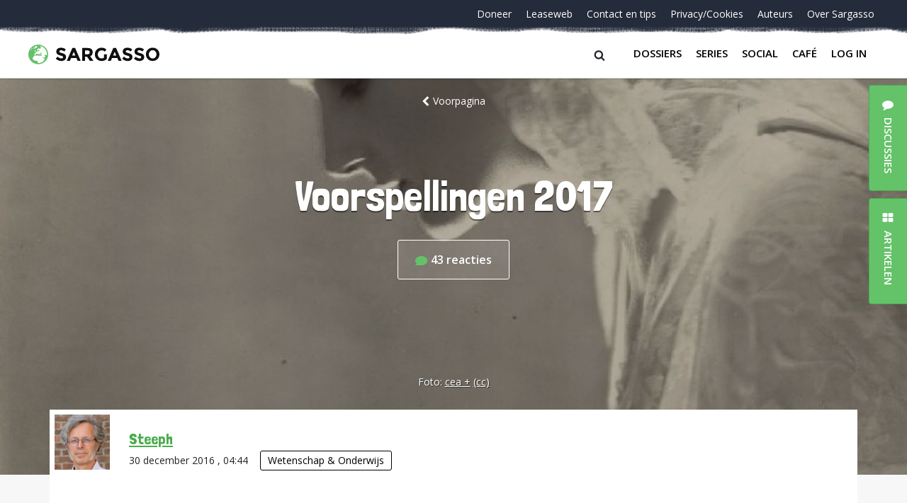

--- FILE ---
content_type: text/html; charset=UTF-8
request_url: https://sargasso.nl/voorspellingen-2017/
body_size: 40558
content:
<!doctype html>
<html lang="nl-NL" class="no-js">
<head>
	<meta charset="UTF-8">
	<meta http-equiv="x-ua-compatible" content="ie=edge">
    <title>Voorspellingen 2017 - Sargasso</title>
	<meta name="description" content="Hopeloos Genuanceerd">
	<meta name="viewport" content="width=device-width, initial-scale = 1.0, maximum-scale=1.0, user-scalable=no" />
    <link rel="apple-touch-icon" sizes="180x180" href="/apple-touch-icon.png">
    <link rel="icon" type="image/png" sizes="32x32" href="/favicon-32x32.png">
    <link rel="icon" type="image/png" sizes="16x16" href="/favicon-16x16.png">
    <link rel="manifest" href="/site.webmanifest">
    <link rel="mask-icon" href="/safari-pinned-tab.svg" color="#64c268">
    <meta name="msapplication-TileColor" content="#ffffff">
    <meta name="theme-color" content="#ffffff">
	<meta name='robots' content='index, follow, max-image-preview:large, max-snippet:-1, max-video-preview:-1' />
	<style>img:is([sizes="auto" i], [sizes^="auto," i]) { contain-intrinsic-size: 3000px 1500px }</style>
	
	<!-- This site is optimized with the Yoast SEO plugin v25.4 - https://yoast.com/wordpress/plugins/seo/ -->
	<link rel="canonical" href="https://sargasso.nl/voorspellingen-2017/" />
	<meta property="og:locale" content="nl_NL" />
	<meta property="og:type" content="article" />
	<meta property="og:title" content="Voorspellingen 2017 - Sargasso" />
	<meta property="og:description" content="Mijn voorspellingen voor 2016 waren niet echt sterk. Dat is al een traditie op zich aan het worden. Maar heel slecht was het gelukkig ook niet dit keer. Voor we terugblikken, eerst even mijn voorspellingen voor 2017 op een rij: Wilders wordt premier Groot spoorongeluk in Nederland Geenstijl moet om financiële redenen stoppen Dries van [&hellip;]" />
	<meta property="og:url" content="https://sargasso.nl/voorspellingen-2017/" />
	<meta property="og:site_name" content="Sargasso" />
	<meta property="article:published_time" content="2016-12-30T03:44:15+00:00" />
	<meta property="article:modified_time" content="2017-01-03T22:27:28+00:00" />
	<meta property="og:image" content="https://sargasso.nl/wp-content/uploads/2016/12/cea-M-Adolf-de-Meyer-Dolores-1919-1482273594.jpg" />
	<meta property="og:image:width" content="772" />
	<meta property="og:image:height" content="1004" />
	<meta property="og:image:type" content="image/jpeg" />
	<meta name="author" content="Steeph" />
	<meta name="twitter:card" content="summary_large_image" />
	<meta name="twitter:creator" content="@http://twitter.com/steeph" />
	<meta name="twitter:site" content="@sargasso" />
	<meta name="twitter:label1" content="Written by" />
	<meta name="twitter:data1" content="Steeph" />
	<meta name="twitter:label2" content="Est. reading time" />
	<meta name="twitter:data2" content="1 minuut" />
	<script type="application/ld+json" class="yoast-schema-graph">{"@context":"https://schema.org","@graph":[{"@type":"WebPage","@id":"https://sargasso.nl/voorspellingen-2017/","url":"https://sargasso.nl/voorspellingen-2017/","name":"Voorspellingen 2017 - Sargasso","isPartOf":{"@id":"https://sargasso.nl/#website"},"primaryImageOfPage":{"@id":"https://sargasso.nl/voorspellingen-2017/#primaryimage"},"image":{"@id":"https://sargasso.nl/voorspellingen-2017/#primaryimage"},"thumbnailUrl":"https://sargasso.nl/wp-content/uploads/2016/12/cea-M-Adolf-de-Meyer-Dolores-1919-1482273594.jpg","datePublished":"2016-12-30T03:44:15+00:00","dateModified":"2017-01-03T22:27:28+00:00","author":{"@id":"https://sargasso.nl/#/schema/person/3341d2892a33504329197d91ff1d6e41"},"breadcrumb":{"@id":"https://sargasso.nl/voorspellingen-2017/#breadcrumb"},"inLanguage":"nl-NL","potentialAction":[{"@type":"ReadAction","target":["https://sargasso.nl/voorspellingen-2017/"]}]},{"@type":"ImageObject","inLanguage":"nl-NL","@id":"https://sargasso.nl/voorspellingen-2017/#primaryimage","url":"https://sargasso.nl/wp-content/uploads/2016/12/cea-M-Adolf-de-Meyer-Dolores-1919-1482273594.jpg","contentUrl":"https://sargasso.nl/wp-content/uploads/2016/12/cea-M-Adolf-de-Meyer-Dolores-1919-1482273594.jpg","width":772,"height":1004,"caption":"[ M ] Adolf de Meyer - Dolores (1919). Foto: cea + (cc)"},{"@type":"BreadcrumbList","@id":"https://sargasso.nl/voorspellingen-2017/#breadcrumb","itemListElement":[{"@type":"ListItem","position":1,"name":"Home","item":"https://sargasso.nl/"},{"@type":"ListItem","position":2,"name":"Voorspellingen 2017"}]},{"@type":"WebSite","@id":"https://sargasso.nl/#website","url":"https://sargasso.nl/","name":"Sargasso","description":"Hopeloos Genuanceerd","potentialAction":[{"@type":"SearchAction","target":{"@type":"EntryPoint","urlTemplate":"https://sargasso.nl/?s={search_term_string}"},"query-input":{"@type":"PropertyValueSpecification","valueRequired":true,"valueName":"search_term_string"}}],"inLanguage":"nl-NL"},{"@type":"Person","@id":"https://sargasso.nl/#/schema/person/3341d2892a33504329197d91ff1d6e41","name":"Steeph","image":{"@type":"ImageObject","inLanguage":"nl-NL","@id":"https://sargasso.nl/#/schema/person/image/94e430ec5ad21bbfaa7361e049295484","url":"https://sargasso.nl/wp-content/uploads/2023/08/steeph_avatar-96x96.png","contentUrl":"https://sargasso.nl/wp-content/uploads/2023/08/steeph_avatar-96x96.png","caption":"Steeph"},"description":"Blogt sinds 2005 voor Sargasso en stuurt op de achtergrond nog een beetje mee, zover dat überhaupt mogelijk is. Gaat door het leven als Stephan Okhuijsen. Studeerde ooit wiskunde/informatica en later ook nog even filosofie. Maar zonder resultaat. Lang werkzaam in de ICT als project/programma/interim manager. En doet nu ook nog wat datadingen via Datagraver. Bestuurlijk actief geweest in een sportvereniging, een jongerenvereniging, een journalistenvereniging, in alle lagen van de organisatie van de SP en nu weer op een school. Bloggend opgevallen met zijn serie over de Europese Grondwet. Daar nooit meer van hersteld. Houdt zich bezig met alternatieven voor het huidige politieke en maatschappelijke systeem, klimaat en privacy. Nieuwsjunk, datamartelaar en informatieverslinder. Online sinds 1993. Was ook even columnist bij RTLZ. Mastodon: https://mastodon.green/@Steeph","sameAs":["http://www.datagraver.com","http://www.linkedin.com/in/stephanokhuijsen","https://x.com/http://twitter.com/steeph"],"url":"https://sargasso.nl/author/steeph/"}]}</script>
	<!-- / Yoast SEO plugin. -->


<link rel='dns-prefetch' href='//cdnjs.cloudflare.com' />
<link rel="alternate" type="application/rss+xml" title="Sargasso &raquo; Voorspellingen 2017 reacties feed" href="https://sargasso.nl/voorspellingen-2017/feed/" />
<script type="text/javascript">
/* <![CDATA[ */
window._wpemojiSettings = {"baseUrl":"https:\/\/s.w.org\/images\/core\/emoji\/15.1.0\/72x72\/","ext":".png","svgUrl":"https:\/\/s.w.org\/images\/core\/emoji\/15.1.0\/svg\/","svgExt":".svg","source":{"concatemoji":"https:\/\/sargasso.nl\/wp-includes\/js\/wp-emoji-release.min.js?ver=6.8.1"}};
/*! This file is auto-generated */
!function(i,n){var o,s,e;function c(e){try{var t={supportTests:e,timestamp:(new Date).valueOf()};sessionStorage.setItem(o,JSON.stringify(t))}catch(e){}}function p(e,t,n){e.clearRect(0,0,e.canvas.width,e.canvas.height),e.fillText(t,0,0);var t=new Uint32Array(e.getImageData(0,0,e.canvas.width,e.canvas.height).data),r=(e.clearRect(0,0,e.canvas.width,e.canvas.height),e.fillText(n,0,0),new Uint32Array(e.getImageData(0,0,e.canvas.width,e.canvas.height).data));return t.every(function(e,t){return e===r[t]})}function u(e,t,n){switch(t){case"flag":return n(e,"\ud83c\udff3\ufe0f\u200d\u26a7\ufe0f","\ud83c\udff3\ufe0f\u200b\u26a7\ufe0f")?!1:!n(e,"\ud83c\uddfa\ud83c\uddf3","\ud83c\uddfa\u200b\ud83c\uddf3")&&!n(e,"\ud83c\udff4\udb40\udc67\udb40\udc62\udb40\udc65\udb40\udc6e\udb40\udc67\udb40\udc7f","\ud83c\udff4\u200b\udb40\udc67\u200b\udb40\udc62\u200b\udb40\udc65\u200b\udb40\udc6e\u200b\udb40\udc67\u200b\udb40\udc7f");case"emoji":return!n(e,"\ud83d\udc26\u200d\ud83d\udd25","\ud83d\udc26\u200b\ud83d\udd25")}return!1}function f(e,t,n){var r="undefined"!=typeof WorkerGlobalScope&&self instanceof WorkerGlobalScope?new OffscreenCanvas(300,150):i.createElement("canvas"),a=r.getContext("2d",{willReadFrequently:!0}),o=(a.textBaseline="top",a.font="600 32px Arial",{});return e.forEach(function(e){o[e]=t(a,e,n)}),o}function t(e){var t=i.createElement("script");t.src=e,t.defer=!0,i.head.appendChild(t)}"undefined"!=typeof Promise&&(o="wpEmojiSettingsSupports",s=["flag","emoji"],n.supports={everything:!0,everythingExceptFlag:!0},e=new Promise(function(e){i.addEventListener("DOMContentLoaded",e,{once:!0})}),new Promise(function(t){var n=function(){try{var e=JSON.parse(sessionStorage.getItem(o));if("object"==typeof e&&"number"==typeof e.timestamp&&(new Date).valueOf()<e.timestamp+604800&&"object"==typeof e.supportTests)return e.supportTests}catch(e){}return null}();if(!n){if("undefined"!=typeof Worker&&"undefined"!=typeof OffscreenCanvas&&"undefined"!=typeof URL&&URL.createObjectURL&&"undefined"!=typeof Blob)try{var e="postMessage("+f.toString()+"("+[JSON.stringify(s),u.toString(),p.toString()].join(",")+"));",r=new Blob([e],{type:"text/javascript"}),a=new Worker(URL.createObjectURL(r),{name:"wpTestEmojiSupports"});return void(a.onmessage=function(e){c(n=e.data),a.terminate(),t(n)})}catch(e){}c(n=f(s,u,p))}t(n)}).then(function(e){for(var t in e)n.supports[t]=e[t],n.supports.everything=n.supports.everything&&n.supports[t],"flag"!==t&&(n.supports.everythingExceptFlag=n.supports.everythingExceptFlag&&n.supports[t]);n.supports.everythingExceptFlag=n.supports.everythingExceptFlag&&!n.supports.flag,n.DOMReady=!1,n.readyCallback=function(){n.DOMReady=!0}}).then(function(){return e}).then(function(){var e;n.supports.everything||(n.readyCallback(),(e=n.source||{}).concatemoji?t(e.concatemoji):e.wpemoji&&e.twemoji&&(t(e.twemoji),t(e.wpemoji)))}))}((window,document),window._wpemojiSettings);
/* ]]> */
</script>
<link rel='stylesheet' id='lrm-modal-css' href='https://sargasso.nl/wp-content/plugins/ajax-login-and-registration-modal-popup/assets/lrm-core-compiled.css?ver=56' type='text/css' media='all' />
<link rel='stylesheet' id='lrm-modal-skin-css' href='https://sargasso.nl/wp-content/plugins/ajax-login-and-registration-modal-popup/skins/default/skin.css?ver=56' type='text/css' media='all' />
<style id='wp-emoji-styles-inline-css' type='text/css'>

	img.wp-smiley, img.emoji {
		display: inline !important;
		border: none !important;
		box-shadow: none !important;
		height: 1em !important;
		width: 1em !important;
		margin: 0 0.07em !important;
		vertical-align: -0.1em !important;
		background: none !important;
		padding: 0 !important;
	}
</style>
<link rel='stylesheet' id='wp-block-library-css' href='https://sargasso.nl/wp-includes/css/dist/block-library/style.min.css?ver=6.8.1' type='text/css' media='all' />
<style id='classic-theme-styles-inline-css' type='text/css'>
/*! This file is auto-generated */
.wp-block-button__link{color:#fff;background-color:#32373c;border-radius:9999px;box-shadow:none;text-decoration:none;padding:calc(.667em + 2px) calc(1.333em + 2px);font-size:1.125em}.wp-block-file__button{background:#32373c;color:#fff;text-decoration:none}
</style>
<style id='co-authors-plus-coauthors-style-inline-css' type='text/css'>
.wp-block-co-authors-plus-coauthors.is-layout-flow [class*=wp-block-co-authors-plus]{display:inline}

</style>
<style id='co-authors-plus-avatar-style-inline-css' type='text/css'>
.wp-block-co-authors-plus-avatar :where(img){height:auto;max-width:100%;vertical-align:bottom}.wp-block-co-authors-plus-coauthors.is-layout-flow .wp-block-co-authors-plus-avatar :where(img){vertical-align:middle}.wp-block-co-authors-plus-avatar:is(.alignleft,.alignright){display:table}.wp-block-co-authors-plus-avatar.aligncenter{display:table;margin-inline:auto}

</style>
<style id='co-authors-plus-image-style-inline-css' type='text/css'>
.wp-block-co-authors-plus-image{margin-bottom:0}.wp-block-co-authors-plus-image :where(img){height:auto;max-width:100%;vertical-align:bottom}.wp-block-co-authors-plus-coauthors.is-layout-flow .wp-block-co-authors-plus-image :where(img){vertical-align:middle}.wp-block-co-authors-plus-image:is(.alignfull,.alignwide) :where(img){width:100%}.wp-block-co-authors-plus-image:is(.alignleft,.alignright){display:table}.wp-block-co-authors-plus-image.aligncenter{display:table;margin-inline:auto}

</style>
<style id='global-styles-inline-css' type='text/css'>
:root{--wp--preset--aspect-ratio--square: 1;--wp--preset--aspect-ratio--4-3: 4/3;--wp--preset--aspect-ratio--3-4: 3/4;--wp--preset--aspect-ratio--3-2: 3/2;--wp--preset--aspect-ratio--2-3: 2/3;--wp--preset--aspect-ratio--16-9: 16/9;--wp--preset--aspect-ratio--9-16: 9/16;--wp--preset--color--black: #000000;--wp--preset--color--cyan-bluish-gray: #abb8c3;--wp--preset--color--white: #ffffff;--wp--preset--color--pale-pink: #f78da7;--wp--preset--color--vivid-red: #cf2e2e;--wp--preset--color--luminous-vivid-orange: #ff6900;--wp--preset--color--luminous-vivid-amber: #fcb900;--wp--preset--color--light-green-cyan: #7bdcb5;--wp--preset--color--vivid-green-cyan: #00d084;--wp--preset--color--pale-cyan-blue: #8ed1fc;--wp--preset--color--vivid-cyan-blue: #0693e3;--wp--preset--color--vivid-purple: #9b51e0;--wp--preset--gradient--vivid-cyan-blue-to-vivid-purple: linear-gradient(135deg,rgba(6,147,227,1) 0%,rgb(155,81,224) 100%);--wp--preset--gradient--light-green-cyan-to-vivid-green-cyan: linear-gradient(135deg,rgb(122,220,180) 0%,rgb(0,208,130) 100%);--wp--preset--gradient--luminous-vivid-amber-to-luminous-vivid-orange: linear-gradient(135deg,rgba(252,185,0,1) 0%,rgba(255,105,0,1) 100%);--wp--preset--gradient--luminous-vivid-orange-to-vivid-red: linear-gradient(135deg,rgba(255,105,0,1) 0%,rgb(207,46,46) 100%);--wp--preset--gradient--very-light-gray-to-cyan-bluish-gray: linear-gradient(135deg,rgb(238,238,238) 0%,rgb(169,184,195) 100%);--wp--preset--gradient--cool-to-warm-spectrum: linear-gradient(135deg,rgb(74,234,220) 0%,rgb(151,120,209) 20%,rgb(207,42,186) 40%,rgb(238,44,130) 60%,rgb(251,105,98) 80%,rgb(254,248,76) 100%);--wp--preset--gradient--blush-light-purple: linear-gradient(135deg,rgb(255,206,236) 0%,rgb(152,150,240) 100%);--wp--preset--gradient--blush-bordeaux: linear-gradient(135deg,rgb(254,205,165) 0%,rgb(254,45,45) 50%,rgb(107,0,62) 100%);--wp--preset--gradient--luminous-dusk: linear-gradient(135deg,rgb(255,203,112) 0%,rgb(199,81,192) 50%,rgb(65,88,208) 100%);--wp--preset--gradient--pale-ocean: linear-gradient(135deg,rgb(255,245,203) 0%,rgb(182,227,212) 50%,rgb(51,167,181) 100%);--wp--preset--gradient--electric-grass: linear-gradient(135deg,rgb(202,248,128) 0%,rgb(113,206,126) 100%);--wp--preset--gradient--midnight: linear-gradient(135deg,rgb(2,3,129) 0%,rgb(40,116,252) 100%);--wp--preset--font-size--small: 13px;--wp--preset--font-size--medium: 20px;--wp--preset--font-size--large: 36px;--wp--preset--font-size--x-large: 42px;--wp--preset--spacing--20: 0.44rem;--wp--preset--spacing--30: 0.67rem;--wp--preset--spacing--40: 1rem;--wp--preset--spacing--50: 1.5rem;--wp--preset--spacing--60: 2.25rem;--wp--preset--spacing--70: 3.38rem;--wp--preset--spacing--80: 5.06rem;--wp--preset--shadow--natural: 6px 6px 9px rgba(0, 0, 0, 0.2);--wp--preset--shadow--deep: 12px 12px 50px rgba(0, 0, 0, 0.4);--wp--preset--shadow--sharp: 6px 6px 0px rgba(0, 0, 0, 0.2);--wp--preset--shadow--outlined: 6px 6px 0px -3px rgba(255, 255, 255, 1), 6px 6px rgba(0, 0, 0, 1);--wp--preset--shadow--crisp: 6px 6px 0px rgba(0, 0, 0, 1);}:where(.is-layout-flex){gap: 0.5em;}:where(.is-layout-grid){gap: 0.5em;}body .is-layout-flex{display: flex;}.is-layout-flex{flex-wrap: wrap;align-items: center;}.is-layout-flex > :is(*, div){margin: 0;}body .is-layout-grid{display: grid;}.is-layout-grid > :is(*, div){margin: 0;}:where(.wp-block-columns.is-layout-flex){gap: 2em;}:where(.wp-block-columns.is-layout-grid){gap: 2em;}:where(.wp-block-post-template.is-layout-flex){gap: 1.25em;}:where(.wp-block-post-template.is-layout-grid){gap: 1.25em;}.has-black-color{color: var(--wp--preset--color--black) !important;}.has-cyan-bluish-gray-color{color: var(--wp--preset--color--cyan-bluish-gray) !important;}.has-white-color{color: var(--wp--preset--color--white) !important;}.has-pale-pink-color{color: var(--wp--preset--color--pale-pink) !important;}.has-vivid-red-color{color: var(--wp--preset--color--vivid-red) !important;}.has-luminous-vivid-orange-color{color: var(--wp--preset--color--luminous-vivid-orange) !important;}.has-luminous-vivid-amber-color{color: var(--wp--preset--color--luminous-vivid-amber) !important;}.has-light-green-cyan-color{color: var(--wp--preset--color--light-green-cyan) !important;}.has-vivid-green-cyan-color{color: var(--wp--preset--color--vivid-green-cyan) !important;}.has-pale-cyan-blue-color{color: var(--wp--preset--color--pale-cyan-blue) !important;}.has-vivid-cyan-blue-color{color: var(--wp--preset--color--vivid-cyan-blue) !important;}.has-vivid-purple-color{color: var(--wp--preset--color--vivid-purple) !important;}.has-black-background-color{background-color: var(--wp--preset--color--black) !important;}.has-cyan-bluish-gray-background-color{background-color: var(--wp--preset--color--cyan-bluish-gray) !important;}.has-white-background-color{background-color: var(--wp--preset--color--white) !important;}.has-pale-pink-background-color{background-color: var(--wp--preset--color--pale-pink) !important;}.has-vivid-red-background-color{background-color: var(--wp--preset--color--vivid-red) !important;}.has-luminous-vivid-orange-background-color{background-color: var(--wp--preset--color--luminous-vivid-orange) !important;}.has-luminous-vivid-amber-background-color{background-color: var(--wp--preset--color--luminous-vivid-amber) !important;}.has-light-green-cyan-background-color{background-color: var(--wp--preset--color--light-green-cyan) !important;}.has-vivid-green-cyan-background-color{background-color: var(--wp--preset--color--vivid-green-cyan) !important;}.has-pale-cyan-blue-background-color{background-color: var(--wp--preset--color--pale-cyan-blue) !important;}.has-vivid-cyan-blue-background-color{background-color: var(--wp--preset--color--vivid-cyan-blue) !important;}.has-vivid-purple-background-color{background-color: var(--wp--preset--color--vivid-purple) !important;}.has-black-border-color{border-color: var(--wp--preset--color--black) !important;}.has-cyan-bluish-gray-border-color{border-color: var(--wp--preset--color--cyan-bluish-gray) !important;}.has-white-border-color{border-color: var(--wp--preset--color--white) !important;}.has-pale-pink-border-color{border-color: var(--wp--preset--color--pale-pink) !important;}.has-vivid-red-border-color{border-color: var(--wp--preset--color--vivid-red) !important;}.has-luminous-vivid-orange-border-color{border-color: var(--wp--preset--color--luminous-vivid-orange) !important;}.has-luminous-vivid-amber-border-color{border-color: var(--wp--preset--color--luminous-vivid-amber) !important;}.has-light-green-cyan-border-color{border-color: var(--wp--preset--color--light-green-cyan) !important;}.has-vivid-green-cyan-border-color{border-color: var(--wp--preset--color--vivid-green-cyan) !important;}.has-pale-cyan-blue-border-color{border-color: var(--wp--preset--color--pale-cyan-blue) !important;}.has-vivid-cyan-blue-border-color{border-color: var(--wp--preset--color--vivid-cyan-blue) !important;}.has-vivid-purple-border-color{border-color: var(--wp--preset--color--vivid-purple) !important;}.has-vivid-cyan-blue-to-vivid-purple-gradient-background{background: var(--wp--preset--gradient--vivid-cyan-blue-to-vivid-purple) !important;}.has-light-green-cyan-to-vivid-green-cyan-gradient-background{background: var(--wp--preset--gradient--light-green-cyan-to-vivid-green-cyan) !important;}.has-luminous-vivid-amber-to-luminous-vivid-orange-gradient-background{background: var(--wp--preset--gradient--luminous-vivid-amber-to-luminous-vivid-orange) !important;}.has-luminous-vivid-orange-to-vivid-red-gradient-background{background: var(--wp--preset--gradient--luminous-vivid-orange-to-vivid-red) !important;}.has-very-light-gray-to-cyan-bluish-gray-gradient-background{background: var(--wp--preset--gradient--very-light-gray-to-cyan-bluish-gray) !important;}.has-cool-to-warm-spectrum-gradient-background{background: var(--wp--preset--gradient--cool-to-warm-spectrum) !important;}.has-blush-light-purple-gradient-background{background: var(--wp--preset--gradient--blush-light-purple) !important;}.has-blush-bordeaux-gradient-background{background: var(--wp--preset--gradient--blush-bordeaux) !important;}.has-luminous-dusk-gradient-background{background: var(--wp--preset--gradient--luminous-dusk) !important;}.has-pale-ocean-gradient-background{background: var(--wp--preset--gradient--pale-ocean) !important;}.has-electric-grass-gradient-background{background: var(--wp--preset--gradient--electric-grass) !important;}.has-midnight-gradient-background{background: var(--wp--preset--gradient--midnight) !important;}.has-small-font-size{font-size: var(--wp--preset--font-size--small) !important;}.has-medium-font-size{font-size: var(--wp--preset--font-size--medium) !important;}.has-large-font-size{font-size: var(--wp--preset--font-size--large) !important;}.has-x-large-font-size{font-size: var(--wp--preset--font-size--x-large) !important;}
:where(.wp-block-post-template.is-layout-flex){gap: 1.25em;}:where(.wp-block-post-template.is-layout-grid){gap: 1.25em;}
:where(.wp-block-columns.is-layout-flex){gap: 2em;}:where(.wp-block-columns.is-layout-grid){gap: 2em;}
:root :where(.wp-block-pullquote){font-size: 1.5em;line-height: 1.6;}
</style>
<link rel='stylesheet' id='contact-form-7-css' href='https://sargasso.nl/wp-content/plugins/contact-form-7/includes/css/styles.css?ver=6.1' type='text/css' media='all' />
<link rel='stylesheet' id='paytium-public-css' href='https://sargasso.nl/wp-content/plugins/paytium/public/css/public.css?ver=4.4.16' type='text/css' media='all' />
<link rel='stylesheet' id='paytium-jquery-ui-css' href='https://sargasso.nl/wp-content/plugins/paytium/public/css/jquery-ui.css?ver=4.4.16' type='text/css' media='all' />
<link rel='stylesheet' id='mainstyles-css' href='https://sargasso.nl/wp-content/themes/sargasso_v5/assets/css/app.css?ver=1.0' type='text/css' media='all' />
<style id='akismet-widget-style-inline-css' type='text/css'>

			.a-stats {
				--akismet-color-mid-green: #357b49;
				--akismet-color-white: #fff;
				--akismet-color-light-grey: #f6f7f7;

				max-width: 350px;
				width: auto;
			}

			.a-stats * {
				all: unset;
				box-sizing: border-box;
			}

			.a-stats strong {
				font-weight: 600;
			}

			.a-stats a.a-stats__link,
			.a-stats a.a-stats__link:visited,
			.a-stats a.a-stats__link:active {
				background: var(--akismet-color-mid-green);
				border: none;
				box-shadow: none;
				border-radius: 8px;
				color: var(--akismet-color-white);
				cursor: pointer;
				display: block;
				font-family: -apple-system, BlinkMacSystemFont, 'Segoe UI', 'Roboto', 'Oxygen-Sans', 'Ubuntu', 'Cantarell', 'Helvetica Neue', sans-serif;
				font-weight: 500;
				padding: 12px;
				text-align: center;
				text-decoration: none;
				transition: all 0.2s ease;
			}

			/* Extra specificity to deal with TwentyTwentyOne focus style */
			.widget .a-stats a.a-stats__link:focus {
				background: var(--akismet-color-mid-green);
				color: var(--akismet-color-white);
				text-decoration: none;
			}

			.a-stats a.a-stats__link:hover {
				filter: brightness(110%);
				box-shadow: 0 4px 12px rgba(0, 0, 0, 0.06), 0 0 2px rgba(0, 0, 0, 0.16);
			}

			.a-stats .count {
				color: var(--akismet-color-white);
				display: block;
				font-size: 1.5em;
				line-height: 1.4;
				padding: 0 13px;
				white-space: nowrap;
			}
		
</style>
<script type="text/javascript" src="https://sargasso.nl/wp-includes/js/jquery/jquery.min.js?ver=3.7.1" id="jquery-core-js"></script>
<script type="text/javascript" src="https://sargasso.nl/wp-includes/js/jquery/jquery-migrate.min.js?ver=3.4.1" id="jquery-migrate-js"></script>
<script type="text/javascript" id="antispam-js-extra">
/* <![CDATA[ */
var anti_spam_ajax = {"ajaxurl":"https:\/\/sargasso.nl\/wp-admin\/admin-ajax.php","nonce":"c01bcd4d99"};
/* ]]> */
</script>
<script type="text/javascript" src="https://sargasso.nl/wp-content/themes/sargasso_v5/anti_spam_ajax/anti_spam.js?ver=6.8.1" id="antispam-js"></script>
<link rel="https://api.w.org/" href="https://sargasso.nl/wp-json/" /><link rel="alternate" title="JSON" type="application/json" href="https://sargasso.nl/wp-json/wp/v2/posts/270005" /><link rel="EditURI" type="application/rsd+xml" title="RSD" href="https://sargasso.nl/xmlrpc.php?rsd" />
<link rel='shortlink' href='https://sargasso.nl/?p=270005' />
<link rel="alternate" title="oEmbed (JSON)" type="application/json+oembed" href="https://sargasso.nl/wp-json/oembed/1.0/embed?url=https%3A%2F%2Fsargasso.nl%2Fvoorspellingen-2017%2F" />
<link rel="alternate" title="oEmbed (XML)" type="text/xml+oembed" href="https://sargasso.nl/wp-json/oembed/1.0/embed?url=https%3A%2F%2Fsargasso.nl%2Fvoorspellingen-2017%2F&#038;format=xml" />
</head><body class="wp-singular post-template-default single single-post postid-270005 single-format-standard wp-theme-sargasso_v5">
<div id="page-wrapper" class="page-wrapper">
    <div class="page-container">
				<header class="header">
            <div class="header__container">
                <div id="nav-top" class="header__top">
	<nav class="nav-top"><ul id="menu-navigatie-beneden" class="nav-top__items"><li id="menu-item-303297" class="nav-top__item menu-item menu-item-type-post_type menu-item-object-page menu-item-303297"><a class="nav-top__link" href="https://sargasso.nl/doneer/">Doneer</a></li>
<li id="menu-item-170669" class="nav-top__item leaseweb menu-item menu-item-type-custom menu-item-object-custom menu-item-170669"><a class="nav-top__link" href="/leaseweb">Leaseweb</a></li>
<li id="menu-item-278471" class="nav-top__item menu-item menu-item-type-post_type menu-item-object-page menu-item-278471"><a class="nav-top__link" href="https://sargasso.nl/contact-tip-ons/">Contact en tips</a></li>
<li id="menu-item-213124" class="nav-top__item menu-item menu-item-type-post_type menu-item-object-page menu-item-213124"><a class="nav-top__link" href="https://sargasso.nl/privacycookies/">Privacy/Cookies</a></li>
<li id="menu-item-324792" class="nav-top__item menu-item menu-item-type-post_type menu-item-object-page menu-item-324792"><a class="nav-top__link" href="https://sargasso.nl/auteurs/">Auteurs</a></li>
<li id="menu-item-324793" class="nav-top__item menu-item menu-item-type-post_type menu-item-object-page menu-item-324793"><a class="nav-top__link" href="https://sargasso.nl/over-sargasso/">Over Sargasso</a></li>
</ul></nav></div>
                <div class="header__bottom">
	<a href="https://sargasso.nl" class="header-logo">
		<img src="https://sargasso.nl/wp-content/themes/sargasso_v5/assets/img/sargasso-logo.svg" onerror="this.onerror=null; this.src='https://sargasso.nl/wp-content/themes/sargasso_v5/assets/img/sargasso-logo.png'" alt="Logo Sargasso" class="header-logo__img">
	</a>
<!--	<a href="#" class="user-login">Inloggen</a>-->

    <div class="header__right">
        <div class="searchform__btn"><span class="searchform__icon icon-search"></span></div>
        <button class="nav-main__btn navbar-toggler collapsed" type="button" data-toggle="collapse" data-target="#bs4navbar" aria-controls="bs4navbar" aria-expanded="false" aria-label="Toggle navigation">
            <span class="hb-l hb-l--1"></span>
            <span class="hb-l hb-l--2"></span>
            <span class="hb-l hb-l--3"></span>
        </button>
        <nav id="nav-bottom" class="nav-main navbar navbar-expand-lg navbar-light bg-faded">
            <div id="bs4navbar" class="nav-main__collapse collapse navbar-collapse"><ul id="menu-navigatie-boven" class="navbar-nav mr-auto"><li id="menu-item-324789" class="menu-item menu-item-type-post_type menu-item-object-page menu-item-324789 nav-item"><a href="https://sargasso.nl/dossiers/" class="nav-link comment-link" data-comments="0" data-slug="dossiers">Dossiers</a></li>
<li id="menu-item-324790" class="menu-item menu-item-type-post_type menu-item-object-page menu-item-324790 nav-item"><a href="https://sargasso.nl/series/" class="nav-link comment-link" data-comments="0" data-slug="series">Series</a></li>
<li id="menu-item-342070" class="menu-item menu-item-type-custom menu-item-object-custom menu-item-342070 nav-item"><a href="https://social.sargasso.nl" class="nav-link comment-link" data-comments="0" data-slug="social.sargasso.nl">Social</a></li>
<li id="menu-item-324791" class="menu-item menu-item-type-post_type menu-item-object-page menu-item-324791 nav-item"><a href="https://sargasso.nl/sargasso-cafe/" class="nav-link comment-link" data-comments="7155" data-slug="sargasso-cafe">Café</a></li>
<li id="menu-item-" class="lrm-login menu-item- nav-item"><a href="https://sargasso.nl/wp-login.php?redirect_to=%2Fvoorspellingen-2017%2F" class="nav-link">Log in</a></li>
</ul></div>        </nav>
    </div>

</div>
            </div>
            <form class="searchform" action="/" method="get">
    <div class="searchform__container">
        <label class="searchform__label" for="search">Search in https://sargasso.nl/</label>
        <input class="searchform__text" type="text" name="s" id="search" value="" placeholder="" />
        <span class="searchform__overlay"></span>
    </div>
</form>
		</header>
					<div class="hero hero--margin" style="background-image:url('https://sargasso.nl/wp-content/uploads/2016/12/cea-M-Adolf-de-Meyer-Dolores-1919-1482273594-772x560.jpg');">
    <div class="hero__container hero__container--serie">

        <div class="hero__top-container hero__top-container--centered">
            <a href="/" class="hero__back"><span class="hero__icon-chevron-left icon-chevron-left"></span>Voorpagina</a>
        </div>

        <div class="hero__row">
            <div class="hero__col hero__col--wide">
                <h1 class="hero__title hero__title--centered">Voorspellingen 2017</h1>
	            <div class="hero__counter">
		            <a href="https://sargasso.nl/voorspellingen-2017/#comments" class="hero__counter-wrap comment-link" data-comments="43" data-slug="voorspellingen-2017">
			            <svg class="hero__counter-icon" width="18" height="13" viewBox="0 0 18 13" xmlns="http://www.w3.org/2000/svg"><path d="M8.667 0C3.887 0 0 2.916 0 6.5c0 1.582.75 3.08 2.126 4.265l-1.99 1.592c-.12.096-.166.257-.116.402.05.143.188.24.34.24h8.307c4.78 0 8.666-2.916 8.666-6.5S13.446 0 8.667 0z" fill="#65C169" fill-rule="evenodd"/></svg>
			            <span class="hero__counter-number">43</span> <span class="hero__counter-comments">reacties</span>		            </a>
	            </div>
            </div>
        </div>
    </div>
	        <div class="hero__bottom-container hero__bottom-container--margin">
            <span class="hero__credits">
                                    Foto: <span class="hero__author"><a href="http://www.flickr.com/photos/centralasian/5583102954/">cea +</a> <a href="https://creativecommons.org/licenses/by/2.0/" title="licentie">(cc)</a></span>
                            </span>
        </div>
	</div>
			<main class="main">
    <div class="main__container main__container--small">
        <!-- Author -->
        <div class="author">
            <div class="author__img-box" style="background-image: url(https://sargasso.nl/wp-content/uploads/2023/08/steeph_avatar-192x192.png)">
            </div>
            <div class="author__info">
                <span class="author__name"><a href="https://sargasso.nl/author/steeph/" title="Posts by Steeph" class="author url fn" rel="author">Steeph</a></span>
                <time class="author__published">30 december 2016                    , 04:44 </time>
                                <span><span class="label"><a href="https://sargasso.nl/category/wetenschap-onderwijs/" rel="tag">Wetenschap &amp; Onderwijs</a></span></span>
            </div>
        </div>
        <!-- /Author -->

        <div class="main__wrapper">

                        <div class="article-main">
                <p>Mijn <a href="https://sargasso.nl/voorspellingen-2016/">voorspellingen voor 2016</a> waren niet echt sterk. Dat is al een traditie op zich aan het worden. Maar heel slecht was het gelukkig ook niet dit keer. </p>
<p>Voor we terugblikken, eerst even mijn voorspellingen voor 2017 op een rij:</p>
<ol>
<li>Wilders wordt premier</li>
<li>Groot spoorongeluk in Nederland</li>
<li>Geenstijl moet om financiële redenen stoppen</li>
<li>Dries van Agt overlijdt</li>
<li>Het jaar gaat de Amerikaanse geschiedenisboeken in als &#8220;the great shift&#8221;</li>
</ol>
<p>En? Wat zijn uw voorspellingen voor het komende jaar?<br />
<span id="more-270005"></span><br />
Dan even mijn eerdere voorspellingen langslopen.<br />
1. De oorlog in Syrië eindigt.<br />
Niet dus. Van geen meter.</p>
<p>2. Poetin wordt ziek en kan niet meer zijn spel spelen<br />
Ook niet. Tenzij we nu naar een dubbelganger zitten te kijken natuurlijk.</p>
<p>3. Onverwachts groeit de economie sterk<br />
Mwah, sterk&#8230; de groei is er. Half puntje hiervoor.</p>
<p>4. Saoedi-Arabië raakt in de financiële problemen maar draait de oliekraan niet dicht<br />
Dat klopt toch <a href="https://www.nrc.nl/nieuws/2016/10/19/saoedi-arabie-heeft-geld-nodig-nu-en-veel-ook-4883546-a1527335">wel aardig</a>. </p>
<p>5. Diederik Samsom stapt op<br />
Op de valreep bleek die correct. Al was dat niet het scenario dat ik voor ogen had. Maar dat maakt niet uit. Krijg toch het volle punt!</p>
<p>Laten we zeggen dat ik een score heb van 50%. Kan ik mee leven.</p>
<p>Eens kijken of er opmerkelijke voorspellingen van reaguurders zijn uitgekomen.</p>
<p>Te beginnen met die van <a href="https://sargasso.nl/voorspellingen-2016/#comment-940831">Hans Verbeek</a>. Daar valt vooral de voorspelling over Turkije op!</p>
<p><a href="https://sargasso.nl/voorspellingen-2016/#comment-940844">FrankW</a> had de voorspelling over Samsom nog net iets scherper. Maar ging de mist in met de rest.</p>
<p><a href="https://sargasso.nl/voorspellingen-2016/#comment-940884">Pineaux</a> zat als een van de weinigen goed met de voorspelling dat Trump zou winnen (terwijl hij toen zelfs eerst nog de voorverkiezingen moest winnen).</p>
<p>En <a href="https://sargasso.nl/voorspellingen-2016/#comment-940899">Emile M</a> voorzag de Brexit (en dat 2016 nog warmer zou worden dan 2015).</p>
                            </div>
            <div class="meta-info">
                <!-- vote btn -->
                    <div class="btn btn-lg button__secondary btn-share wpulike"><div class="wp_ulike_general_class wp_ulike_is_not_liked"><div
                    data-ulike-id="270005"
                    data-ulike-nonce="723c9fbace"
                    data-ulike-type="post"
                    data-ulike-status="1"
                    class="wp_ulike_btn wp_ulike_put_image wp_post_btn_270005"><span class="button__like icon-thumb-up"></span><span class="count-box">0</span>            </div></div></div>
                                        <div class="article-label">
				            <span class="article-label__icon">
			            		<svg width="21" height="21" viewBox="0 0 21 21" xmlns="http://www.w3.org/2000/svg"><path
                                            d="M9.94.5l-8.56.8L.5 9.94 11.06 20.5l9.44-9.44L9.94.5zM6.58 6.74c-.64.64-1.6.64-2.24 0-.64-.64-.64-1.6 0-2.24.64-.64 1.6-.64 2.24 0 .64.64.64 1.6 0 2.24z"
                                            fill="#64C268" fill-rule="evenodd"/></svg>
		            		</span>
                        <ul class="article-label__items">
                                                            <li class="article-label__item">
                                    <a href="https://sargasso.nl/tag/2016/"
                                       class="article-label__url">2016</a>
                                </li>
                                                            <li class="article-label__item">
                                    <a href="https://sargasso.nl/tag/2017/"
                                       class="article-label__url">2017</a>
                                </li>
                                                            <li class="article-label__item">
                                    <a href="https://sargasso.nl/tag/toekomst/"
                                       class="article-label__url">toekomst</a>
                                </li>
                                                            <li class="article-label__item">
                                    <a href="https://sargasso.nl/tag/voorspelling/"
                                       class="article-label__url">voorspelling</a>
                                </li>
                                                    </ul>
                    </div>
                                            </div>
        </div>
    </div>

    <footer class="article-footer">
        <div class="article-footer__title">Deel artikel</div>
        <ul class="social social--inline">
            <li class="social__item">
                <a href="https://www.facebook.com/sharer.php?u=https%3A%2F%2Fsargasso.nl%2Fvoorspellingen-2017%2F" class="social__link social__link--facebook"><i class="social__icon icon-facebook"></i></a>
            </li>
            <li class="social__item">
                <a target="_blank"
                   href="https://twitter.com/intent/tweet?text=Ik+las+net+%27Voorspellingen+2017%27&url=https%3A%2F%2Fsargasso.nl%2Fvoorspellingen-2017%2F&via=sargasso"
                   class="social__link social__link--twitter"><i class="social__icon icon-twitter"></i></a>
            </li>
        </ul>
    </footer>

</main>
<div class="comments" id="comments">
    <div class="main__container main__container--small main__container--transparent">
                            <h2>Reacties <span data-slug="voorspellingen-2017" data-show-link="1"
                           data-comments="43"
                           class="comments__count comment-link"><span>(43)</span></span>
        </h2>
                <div class="comment byuser comment-author-oink even thread-even depth-1 comments__box-wrapper">
        <!-- Comment Box -->
        <div class="comments__box  depth-1 "
             id="comment-973405"
             data-parent=""
             data-index="1"
             itemprop="comment" itemscope itemtype="http://schema.org/Comment">
            <div class="comments__box-container">
                <div class="comments__author-img-container" >
                </div>
                <div class="comments__content-wrap">
                    <span class="comments__number">#1</span>
                    <span class="comments__author-name">
							<a class="comment-author-link"
                                     href="https://sargasso.nl/author/oink/">Oink</a>						</span>
                                        <time class="comments__date"
                          datetime="2016-12-30T06:57+01:00"
                          itemprop="datePublished"><a href="#comment-973405"
                                                      itemprop="url">30 december 2016                            , 06:57</a></time>
                    <div class="comments__content"><p>1,3: Sargasso zet in 2017 vol in op comment-bait?</p>
<p>Een cordon sanitair zal voorkomen dat Wilders premier wordt.<br />
De ophitsing tegen Putin zal in 2017 toenemen, Sargasso zal hier aan bijdragen.<br />
Er wordt een maniier gevonden om de Brexit te voorkomen.<br />
In januari is er column van Spaink over fake-news/censuur (hoop ik)<br />
Ook in 2017 geen bewijs dat Güllen achter de coup zat.</p>
</div>
                                        <footer class="comments__footer">
                        <ul class="comments__action-items">
                                <li class="article__action-item article__action-item--likes wpulike wpulike-default " ><div class="wp_ulike_general_class wp_ulike_is_not_liked"><div
                    data-ulike-id="973405"
                    data-ulike-nonce="c00fe9397c"
                    data-ulike-type="comment"
                    data-ulike-status="1"
                    class="wp_ulike_btn wp_ulike_put_image wp_comment_btn_973405"><span class="count-box">0</span>            </div></div></li>
                                                                    <li class="comments__action-item">
                                    <i class="comments__icon icon-chevron-down"></i>
                                    <span class="comments__label sg-navigation sg-navigate-next"
                                          data-comment-id="973405"
                                          data-goto='2'
                                          data-parent="0">
                                                                                            Volgende discussie
                                                                                    </span>
                                </li>
                                                                                                                </ul>
                    </footer>
                </div>
            </div>
        </div>
                </div>
                <div class="comment odd alt thread-odd thread-alt depth-1 comments__box-wrapper">
        <!-- Comment Box -->
        <div class="comments__box  depth-1 "
             id="comment-973413"
             data-parent=""
             data-index="2"
             itemprop="comment" itemscope itemtype="http://schema.org/Comment">
            <div class="comments__box-container">
                <div class="comments__author-img-container" >
                </div>
                <div class="comments__content-wrap">
                    <span class="comments__number">#2</span>
                    <span class="comments__author-name">
							Arduenn                                						</span>
                                        <time class="comments__date"
                          datetime="2016-12-30T09:54+01:00"
                          itemprop="datePublished"><a href="#comment-973413"
                                                      itemprop="url">30 december 2016                            , 09:54</a></time>
                    <div class="comments__content"><p>1. Wilders wordt inderdaad premier. Een cordon sanitaire zou alleen maar een grotere revolte uitlokken, dus dat gaat niet gebeuren. In de plaats daarvan harkt Wilders een coalitie bij elkaar van PVV, VVD en alt-right-splinterpartijen.</p>
<p>2. Poetin heeft Trump de komende 8 jaar bij de ballen dankzij een een schat aan documenten en opnames met &#8216;impeachable offenses&#8217;.</p>
<p>3. Geenstijl + spin-offs krijgen steeds meer aanhang en invloed dankzij Russische financiering. Ook schaduwpropagandaminister Steve Bannon krijgt GS in de smiezen.</p>
<p>4. Tweeduizendzeventien wordt het jaar van de onlogica en de <em>anti-science</em>—het <em>andersomjaar</em>. Onderzoeksresultaten worden door overheidslieden genegeerd of omgedraaid met de nodige retoriek. &#8216;Klimaatalarmisten hebben last van cognitieve dissonantie.&#8217;, &#8216;Fascisme en neo-nazisme zijn linkse stromingen.&#8217;, etc.</p>
<p>5. Facebook en Twitter lopen langzaam leeg. Er ontstaat onrust onder de etnische Russen in de Balkanstaten dankzij nieuwe Fake News-kanalen op YouTube.</p>
</div>
                                        <footer class="comments__footer">
                        <ul class="comments__action-items">
                                <li class="article__action-item article__action-item--likes wpulike wpulike-default " ><div class="wp_ulike_general_class wp_ulike_is_not_liked"><div
                    data-ulike-id="973413"
                    data-ulike-nonce="f60bcdf3b1"
                    data-ulike-type="comment"
                    data-ulike-status="1"
                    class="wp_ulike_btn wp_ulike_put_image wp_comment_btn_973413"><span class="count-box">0</span>            </div></div></li>
                                                                    <li class="comments__action-item">
                                    <i class="comments__icon icon-chevron-down"></i>
                                    <span class="comments__label sg-navigation sg-navigate-next"
                                          data-comment-id="973413"
                                          data-goto='3'
                                          data-parent="0">
                                                                                            Volgende discussie
                                                                                    </span>
                                </li>
                                                                                            <li class="comments__action-item">
                                    <i class="comments__icon icon-chevron-up"></i>
                                    <span class="comments__label sg-navigation sg-navigate-previous"
                                          data-goto='1'
                                          data-parent="0">
                                                                                            Vorige discussie
                                                                                    </span>
                                </li>
                                                                                </ul>
                    </footer>
                </div>
            </div>
        </div>
                </div>
                <div class="comment even thread-even depth-1 comments__box-wrapper">
        <!-- Comment Box -->
        <div class="comments__box  depth-1 "
             id="comment-973419"
             data-parent=""
             data-index="3"
             itemprop="comment" itemscope itemtype="http://schema.org/Comment">
            <div class="comments__box-container">
                <div class="comments__author-img-container" >
                </div>
                <div class="comments__content-wrap">
                    <span class="comments__number">#3</span>
                    <span class="comments__author-name">
							Bismarck                                						</span>
                                        <time class="comments__date"
                          datetime="2016-12-30T10:44+01:00"
                          itemprop="datePublished"><a href="#comment-973419"
                                                      itemprop="url">30 december 2016                            , 10:44</a></time>
                    <div class="comments__content"><p>@2: Je bedoelt allicht de Baltische staten?</p>
</div>
                                        <footer class="comments__footer">
                        <ul class="comments__action-items">
                                <li class="article__action-item article__action-item--likes wpulike wpulike-default " ><div class="wp_ulike_general_class wp_ulike_is_not_liked"><div
                    data-ulike-id="973419"
                    data-ulike-nonce="b279cd7b58"
                    data-ulike-type="comment"
                    data-ulike-status="1"
                    class="wp_ulike_btn wp_ulike_put_image wp_comment_btn_973419"><span class="count-box">0</span>            </div></div></li>
                                                                    <li class="comments__action-item">
                                    <i class="comments__icon icon-chevron-down"></i>
                                    <span class="comments__label sg-navigation sg-navigate-next"
                                          data-comment-id="973419"
                                          data-goto='4'
                                          data-parent="0">
                                                                                            Volgende discussie
                                                                                    </span>
                                </li>
                                                                                            <li class="comments__action-item">
                                    <i class="comments__icon icon-chevron-up"></i>
                                    <span class="comments__label sg-navigation sg-navigate-previous"
                                          data-goto='2'
                                          data-parent="0">
                                                                                            Vorige discussie
                                                                                    </span>
                                </li>
                                                                                </ul>
                    </footer>
                </div>
            </div>
        </div>
                </div>
                <div class="comment odd alt thread-odd thread-alt depth-1 comments__box-wrapper">
        <!-- Comment Box -->
        <div class="comments__box  depth-1 "
             id="comment-973421"
             data-parent=""
             data-index="4"
             itemprop="comment" itemscope itemtype="http://schema.org/Comment">
            <div class="comments__box-container">
                <div class="comments__author-img-container" >
                </div>
                <div class="comments__content-wrap">
                    <span class="comments__number">#4</span>
                    <span class="comments__author-name">
							Joost Kloppers                                						</span>
                                        <time class="comments__date"
                          datetime="2016-12-30T10:47+01:00"
                          itemprop="datePublished"><a href="#comment-973421"
                                                      itemprop="url">30 december 2016                            , 10:47</a></time>
                    <div class="comments__content"><p>Wat hebben we hieraan?</p>
</div>
                                        <footer class="comments__footer">
                        <ul class="comments__action-items">
                                <li class="article__action-item article__action-item--likes wpulike wpulike-default " ><div class="wp_ulike_general_class wp_ulike_is_not_liked"><div
                    data-ulike-id="973421"
                    data-ulike-nonce="62746a2582"
                    data-ulike-type="comment"
                    data-ulike-status="1"
                    class="wp_ulike_btn wp_ulike_put_image wp_comment_btn_973421"><span class="count-box">0</span>            </div></div></li>
                                                                    <li class="comments__action-item">
                                    <i class="comments__icon icon-chevron-down"></i>
                                    <span class="comments__label sg-navigation sg-navigate-next"
                                          data-comment-id="973421"
                                          data-goto='5'
                                          data-parent="0">
                                                                                            Volgende discussie
                                                                                    </span>
                                </li>
                                                                                            <li class="comments__action-item">
                                    <i class="comments__icon icon-chevron-up"></i>
                                    <span class="comments__label sg-navigation sg-navigate-previous"
                                          data-goto='3'
                                          data-parent="0">
                                                                                            Vorige discussie
                                                                                    </span>
                                </li>
                                                                                </ul>
                    </footer>
                </div>
            </div>
        </div>
                </div>
                <div class="comment even thread-even depth-1 comments__box-wrapper">
        <!-- Comment Box -->
        <div class="comments__box  depth-1 "
             id="comment-973424"
             data-parent=""
             data-index="5"
             itemprop="comment" itemscope itemtype="http://schema.org/Comment">
            <div class="comments__box-container">
                <div class="comments__author-img-container" >
                </div>
                <div class="comments__content-wrap">
                    <span class="comments__number">#5</span>
                    <span class="comments__author-name">
							Arduenn                                						</span>
                                        <time class="comments__date"
                          datetime="2016-12-30T10:55+01:00"
                          itemprop="datePublished"><a href="#comment-973424"
                                                      itemprop="url">30 december 2016                            , 10:55</a></time>
                    <div class="comments__content"><p>@3 Inderdaad, Baltische staten.</p>
<p>@4 Wat een diepe filosofische vraag.</p>
</div>
                                        <footer class="comments__footer">
                        <ul class="comments__action-items">
                                <li class="article__action-item article__action-item--likes wpulike wpulike-default " ><div class="wp_ulike_general_class wp_ulike_is_not_liked"><div
                    data-ulike-id="973424"
                    data-ulike-nonce="ef9638d9f5"
                    data-ulike-type="comment"
                    data-ulike-status="1"
                    class="wp_ulike_btn wp_ulike_put_image wp_comment_btn_973424"><span class="count-box">0</span>            </div></div></li>
                                                                    <li class="comments__action-item">
                                    <i class="comments__icon icon-chevron-down"></i>
                                    <span class="comments__label sg-navigation sg-navigate-next"
                                          data-comment-id="973424"
                                          data-goto='6'
                                          data-parent="0">
                                                                                            Volgende discussie
                                                                                    </span>
                                </li>
                                                                                            <li class="comments__action-item">
                                    <i class="comments__icon icon-chevron-up"></i>
                                    <span class="comments__label sg-navigation sg-navigate-previous"
                                          data-goto='4'
                                          data-parent="0">
                                                                                            Vorige discussie
                                                                                    </span>
                                </li>
                                                                                </ul>
                    </footer>
                </div>
            </div>
        </div>
                </div>
                <div class="comment odd alt thread-odd thread-alt depth-1 comments__box-wrapper">
        <!-- Comment Box -->
        <div class="comments__box  depth-1 "
             id="comment-973427"
             data-parent=""
             data-index="6"
             itemprop="comment" itemscope itemtype="http://schema.org/Comment">
            <div class="comments__box-container">
                <div class="comments__author-img-container" >
                </div>
                <div class="comments__content-wrap">
                    <span class="comments__number">#6</span>
                    <span class="comments__author-name">
							analist                                						</span>
                                        <time class="comments__date"
                          datetime="2016-12-30T11:02+01:00"
                          itemprop="datePublished"><a href="#comment-973427"
                                                      itemprop="url">30 december 2016                            , 11:02</a></time>
                    <div class="comments__content"><p><i>Saoedi-Arabië raakt in de financiële problemen maar draait de oliekraan niet dicht</i></p>
<p>SA draait toch wel de oliekraan dicht? gezien de afspraken in de OPEC?</p>
</div>
                                        <footer class="comments__footer">
                        <ul class="comments__action-items">
                                <li class="article__action-item article__action-item--likes wpulike wpulike-default " ><div class="wp_ulike_general_class wp_ulike_is_not_liked"><div
                    data-ulike-id="973427"
                    data-ulike-nonce="c2717b479d"
                    data-ulike-type="comment"
                    data-ulike-status="1"
                    class="wp_ulike_btn wp_ulike_put_image wp_comment_btn_973427"><span class="count-box">0</span>            </div></div></li>
                                                                    <li class="comments__action-item">
                                    <i class="comments__icon icon-chevron-down"></i>
                                    <span class="comments__label sg-navigation sg-navigate-next"
                                          data-comment-id="973427"
                                          data-goto='7'
                                          data-parent="0">
                                                                                            Volgende discussie
                                                                                    </span>
                                </li>
                                                                                            <li class="comments__action-item">
                                    <i class="comments__icon icon-chevron-up"></i>
                                    <span class="comments__label sg-navigation sg-navigate-previous"
                                          data-goto='5'
                                          data-parent="0">
                                                                                            Vorige discussie
                                                                                    </span>
                                </li>
                                                                                </ul>
                    </footer>
                </div>
            </div>
        </div>
                </div>
                <div class="comment byuser comment-author-hansr even thread-even depth-1 comments__box-wrapper">
        <!-- Comment Box -->
        <div class="comments__box  depth-1 "
             id="comment-973430"
             data-parent=""
             data-index="7"
             itemprop="comment" itemscope itemtype="http://schema.org/Comment">
            <div class="comments__box-container">
                <div class="comments__author-img-container" >
                </div>
                <div class="comments__content-wrap">
                    <span class="comments__number">#7</span>
                    <span class="comments__author-name">
							<a class="comment-author-link"
                                     href="https://sargasso.nl/author/hansr/">HansR</a>						</span>
                                        <time class="comments__date"
                          datetime="2016-12-30T11:14+01:00"
                          itemprop="datePublished"><a href="#comment-973430"
                                                      itemprop="url">30 december 2016                            , 11:14</a></time>
                    <div class="comments__content"><p>1) Gelukkig heeft Steeph nog nooit een voorspelling goed gehad, dus Wilders wordt geen premier. Hetgeen mijn eerste voorspelling is.<br />
2) Trump loopt tegen een impeachment-procedure aan vanwege verregaande incompetentie en gebrek aan risicomanagement.<br />
3) Poetin stopt vanwege interne druk, de oligarchie implodeert.<br />
4) De noordelijke zeeroute gaat permanent open.<br />
5) Twitter failliet/stopt, facebook bergafwaarts.<br />
6) De paus gaat dood (onder dubieuze omstandigheden) en Burke wordt de nieuwe paus.<br />
7) Geen breaking technologische vernieuwingen dit jaar.<br />
8) CO2 blijft stijgen, evenals de temperatuur.<br />
9) Wikileaks gaat kapot (linksom of rechtsom).<br />
10) Assange, Snowden, Greenwald en Manning plegen zelfmoord (linksom of rechtsom) en de Guardian gaat failliet.</p>
</div>
                                        <footer class="comments__footer">
                        <ul class="comments__action-items">
                                <li class="article__action-item article__action-item--likes wpulike wpulike-default " ><div class="wp_ulike_general_class wp_ulike_is_not_liked"><div
                    data-ulike-id="973430"
                    data-ulike-nonce="f3d62fdba3"
                    data-ulike-type="comment"
                    data-ulike-status="1"
                    class="wp_ulike_btn wp_ulike_put_image wp_comment_btn_973430"><span class="count-box">0</span>            </div></div></li>
                                                                    <li class="comments__action-item">
                                    <i class="comments__icon icon-chevron-down"></i>
                                    <span class="comments__label sg-navigation sg-navigate-next"
                                          data-comment-id="973430"
                                          data-goto='8'
                                          data-parent="0">
                                                                                            Volgende discussie
                                                                                    </span>
                                </li>
                                                                                            <li class="comments__action-item">
                                    <i class="comments__icon icon-chevron-up"></i>
                                    <span class="comments__label sg-navigation sg-navigate-previous"
                                          data-goto='6'
                                          data-parent="0">
                                                                                            Vorige discussie
                                                                                    </span>
                                </li>
                                                                                </ul>
                    </footer>
                </div>
            </div>
        </div>
                </div>
                <div class="comment byuser comment-author-clismo odd alt thread-odd thread-alt depth-1 comments__box-wrapper">
        <!-- Comment Box -->
        <div class="comments__box  depth-1 "
             id="comment-973431"
             data-parent=""
             data-index="8"
             itemprop="comment" itemscope itemtype="http://schema.org/Comment">
            <div class="comments__box-container">
                <div class="comments__author-img-container" >
                </div>
                <div class="comments__content-wrap">
                    <span class="comments__number">#8</span>
                    <span class="comments__author-name">
							<a class="comment-author-link"
                                     href="https://sargasso.nl/author/clismo/">clismo</a>						</span>
                                        <time class="comments__date"
                          datetime="2016-12-30T11:19+01:00"
                          itemprop="datePublished"><a href="#comment-973431"
                                                      itemprop="url">30 december 2016                            , 11:19</a></time>
                    <div class="comments__content"><p>Het jaar begint met een knal als blijkt dat er (1) een stel asielzoekers zijn doodgeslagen wegens vermeende handtastelijkheden. (2) Wilders eist de verantwoordelijkheid op, stijgt nog verder in de peilingen, maar haalt een paar maanden later, samen met andere rechtse partijen net te weinig zetels voor een kamermeerderheid. (3) Het lukt niet over rechts, het lukt niet over links en uit pure armoede worden er (4) nieuwe verkiezingen uitgeschreven die samen gaan vallen met de gemeenteraadsverkiezingen. (5) Via Sargasso kunnen we dat niet meer volgen, want de site blijkt gebruikt te zijn voor staatsondermijnende activiteiten en is veiligheidshalve uit de lucht gehaald.</p>
</div>
                                        <footer class="comments__footer">
                        <ul class="comments__action-items">
                                <li class="article__action-item article__action-item--likes wpulike wpulike-default " ><div class="wp_ulike_general_class wp_ulike_is_not_liked"><div
                    data-ulike-id="973431"
                    data-ulike-nonce="e6b1efd4d6"
                    data-ulike-type="comment"
                    data-ulike-status="1"
                    class="wp_ulike_btn wp_ulike_put_image wp_comment_btn_973431"><span class="count-box">0</span>            </div></div></li>
                                                                    <li class="comments__action-item">
                                    <i class="comments__icon icon-chevron-down"></i>
                                    <span class="comments__label sg-navigation sg-navigate-next"
                                          data-comment-id="973431"
                                          data-goto='9'
                                          data-parent="0">
                                                                                            Volgende discussie
                                                                                    </span>
                                </li>
                                                                                            <li class="comments__action-item">
                                    <i class="comments__icon icon-chevron-up"></i>
                                    <span class="comments__label sg-navigation sg-navigate-previous"
                                          data-goto='7'
                                          data-parent="0">
                                                                                            Vorige discussie
                                                                                    </span>
                                </li>
                                                                                </ul>
                    </footer>
                </div>
            </div>
        </div>
                </div>
                <div class="comment even thread-even depth-1 comments__box-wrapper">
        <!-- Comment Box -->
        <div class="comments__box  depth-1 "
             id="comment-973435"
             data-parent=""
             data-index="9"
             itemprop="comment" itemscope itemtype="http://schema.org/Comment">
            <div class="comments__box-container">
                <div class="comments__author-img-container" >
                </div>
                <div class="comments__content-wrap">
                    <span class="comments__number">#9</span>
                    <span class="comments__author-name">
							Heinrich Klux                                						</span>
                                        <time class="comments__date"
                          datetime="2016-12-30T11:41+01:00"
                          itemprop="datePublished"><a href="#comment-973435"
                                                      itemprop="url">30 december 2016                            , 11:41</a></time>
                    <div class="comments__content"><p>Intelligente mensen doen hun smartphone weg. Dat zet een trend.</p>
</div>
                                        <footer class="comments__footer">
                        <ul class="comments__action-items">
                                <li class="article__action-item article__action-item--likes wpulike wpulike-default " ><div class="wp_ulike_general_class wp_ulike_is_not_liked"><div
                    data-ulike-id="973435"
                    data-ulike-nonce="f2edf24e91"
                    data-ulike-type="comment"
                    data-ulike-status="1"
                    class="wp_ulike_btn wp_ulike_put_image wp_comment_btn_973435"><span class="count-box">0</span>            </div></div></li>
                                                                    <li class="comments__action-item">
                                    <i class="comments__icon icon-chevron-down"></i>
                                    <span class="comments__label sg-navigation sg-navigate-next"
                                          data-comment-id="973435"
                                          data-goto='10'
                                          data-parent="0">
                                                                                            Volgende discussie
                                                                                    </span>
                                </li>
                                                                                            <li class="comments__action-item">
                                    <i class="comments__icon icon-chevron-up"></i>
                                    <span class="comments__label sg-navigation sg-navigate-previous"
                                          data-goto='8'
                                          data-parent="0">
                                                                                            Vorige discussie
                                                                                    </span>
                                </li>
                                                                                </ul>
                    </footer>
                </div>
            </div>
        </div>
                </div>
                <div class="comment odd alt thread-odd thread-alt depth-1 comments__box-wrapper">
        <!-- Comment Box -->
        <div class="comments__box  depth-1 "
             id="comment-973437"
             data-parent=""
             data-index="10"
             itemprop="comment" itemscope itemtype="http://schema.org/Comment">
            <div class="comments__box-container">
                <div class="comments__author-img-container" >
                </div>
                <div class="comments__content-wrap">
                    <span class="comments__number">#10</span>
                    <span class="comments__author-name">
							McLovin                                						</span>
                                        <time class="comments__date"
                          datetime="2016-12-30T11:54+01:00"
                          itemprop="datePublished"><a href="#comment-973437"
                                                      itemprop="url">30 december 2016                            , 11:54</a></time>
                    <div class="comments__content"><p>1) Nederland krijgt grote aanslag met IS stempel op een publieke plaats, diepe schok door heel het land</p>
<p>2) Wilders wint verkiezingen met grote meerderheid maar geen absolute</p>
<p>3) VVD te klein om coalitie te vormen</p>
<p>4) er wordt een paars-achtige minderheids kabinet gevormd</p>
<p>5) Er wordt gefluisterd dat Willem-Alexander achter de schermen non-constitutioneel gedrag heeft vertoond en geweigerd heeft Wilders te accepteren als premier</p>
<p>6) Een groot dele van het land ontploft van verontwaardiging. Dankzij social media en rechtse media wordt het vuurtje opgestookt</p>
<p>7) Onrust en rellen in grote delen van het land. Stadhuizen, moskeeen, linkse politici en partij kantoren zijn het doelwit.</p>
<p>8) Groot deel van de agenten treden slechts weifelend op en &#8220;begrijpen&#8221; de volkswoede wel.</p>
<p>9) Moslim bevolking gaat zich roeren en begint ook straatrellen.</p>
<p>10) Bij een zoveelste grote wijk gevecht tussen pro-Wilders en Moslims worden een disproportioneel groot deel moslims gearresteerd. </p>
<p>11) Er duiken video&#8217;s op waarbij ME-ers aan de zijde van pro-Wilders demonstranten gewelddadige Moslims aftuigen.</p>
<p>12) De boel ontploft, ook in kleinere gemeentes waar het tot nu toe onrustig was gaan auto&#8217;s en moskeen in de hens</p>
<p>13) De beelden gaan de wereld rond.</p>
<p>14) De minderheidsregering lukt het niet de rust te bewaren, zeker nu deel van de politie het laat afweten.</p>
<p>15) Bij een nachtelijke arrestie van een moslim verdachte thuis ontstaat een vuurgevecht de hele familie inclusief kinderen overleven het niet. Omstandigheden blijven onduidelijk</p>
<p>16) De regering treedt af en schrijft nieuwe verkiezingen</p>
<p>17) Deze verkiezingen worden gehaast georganiseerd, om stemmen sneller te tellen en om &#8220;veiligheidsredenen&#8221; (eventueel kwetsbaarheid brandbare ingevulde stembiljetten) wordt besloten toch stemcomputers te gebruiken</p>
<p>18) Wilders wint met absolute meerderheid.</p>
<p>19) De eerste berichten over Russiche hackers die stemcomputers hebben gehackt komen naar voren, heleaas nergens dudielijk bewijs of smoking guns.</p>
<p>20) Wilders installeert regering en kondigt noodtoestand af.</p>
<p>21) Bij politie vallen ontslagen. Leger wordt ingezet in onrust wijken. Met harde aanpak, avond klok, massaal preventief opsluiten moslims jongeren lijkt de rust weer te keren.</p>
<p>22) De partij DENK wordt verboden</p>
<p>23) Wilders schrijft referendum uit, uiteraard weer per electronische stemcomputer, met de vraag of NL een Republiek moet worden. </p>
<p>24) Met krappe meerderheid wordt referendum gewonnen.</p>
<p>25) Het parlement kiest Bosman als President, Het koninklijk huis mag de titel koning nog voeren net als alle andere adelijke maar is puur ceremonieel. verder hebben ze geen fucntie meer in als staatshoofd en maken geen deel meer uit van de regering. Hun toelage wordt verlaagd naar Balkende Norm en voortaan zijn ze gewone burgers.</p>
<p>26) Tijdens een echte grote herfststorm wordt een waterkering opgeblazen. Gelukkig is Delta-plan robuust en valt de schade en slachtoffers in het achterland mee. </p>
<p>27) Aanslag wordt opge-eist door IS, daders ontkomen.</p>
<p>28) De regering en de president besluiten de grenzen hermetisch te sluiten. De uittreding van NL uit de EU wordt ingang gezet.</p>
<p>29) De eerste schepen met gedwongen gedeporteerde Moslims varen af richting Middellandse zeegebied. Geen land wil ze opnemen en deze schepen blijven nog maanden van haven naar haven varen. Passagiers leven in erbarmelijke omstandigheden.</p>
<p>30) McLovin emigreert ook nadat blogs als Sargasso verboden worden en alleen nog maar clandestien op het Darkweb te benaderen zijn waar Prediker, Steeph en Jona zich vermaken met het schrijven van scherpe ant-Wilders stukjes.</p>
</div>
                                        <footer class="comments__footer">
                        <ul class="comments__action-items">
                                <li class="article__action-item article__action-item--likes wpulike wpulike-default " ><div class="wp_ulike_general_class wp_ulike_is_not_liked"><div
                    data-ulike-id="973437"
                    data-ulike-nonce="e4e940abeb"
                    data-ulike-type="comment"
                    data-ulike-status="1"
                    class="wp_ulike_btn wp_ulike_put_image wp_comment_btn_973437"><span class="count-box">0</span>            </div></div></li>
                                                                    <li class="comments__action-item">
                                    <i class="comments__icon icon-chevron-down"></i>
                                    <span class="comments__label sg-navigation sg-navigate-next"
                                          data-comment-id="973437"
                                          data-goto='11'
                                          data-parent="0">
                                                                                            Volgende discussie
                                                                                    </span>
                                </li>
                                                                                            <li class="comments__action-item">
                                    <i class="comments__icon icon-chevron-up"></i>
                                    <span class="comments__label sg-navigation sg-navigate-previous"
                                          data-goto='9'
                                          data-parent="0">
                                                                                            Vorige discussie
                                                                                    </span>
                                </li>
                                                                                </ul>
                    </footer>
                </div>
            </div>
        </div>
                </div>
                <div class="comment even thread-even depth-1 comments__box-wrapper">
        <!-- Comment Box -->
        <div class="comments__box  depth-1 "
             id="comment-973438"
             data-parent=""
             data-index="11"
             itemprop="comment" itemscope itemtype="http://schema.org/Comment">
            <div class="comments__box-container">
                <div class="comments__author-img-container" >
                </div>
                <div class="comments__content-wrap">
                    <span class="comments__number">#11</span>
                    <span class="comments__author-name">
							Raymond Horstman                                						</span>
                                        <time class="comments__date"
                          datetime="2016-12-30T11:59+01:00"
                          itemprop="datePublished"><a href="#comment-973438"
                                                      itemprop="url">30 december 2016                            , 11:59</a></time>
                    <div class="comments__content"><p>Mijn voorspellingen voor 2017;<br />
1. Trump maakt zijn beloften waar en schrapt Obamacare, Vrijhandelsverdragen voor zover opzegbaar op korte termijn en stelt een commissie in die onderzoekt of de klimaatverandering wel plaatsvindt.<br />
2. Klimaatverandering blijkt een artefact. Het is de bewerking van de data die opwarming veroorzaakt niet de data zelf. Dit is geen kwade opzet. De onderzoekers handelden vanuit het voorzorgsprincipe dat het beter is om een ramp ten onrechte te wel te voorspelen dan ten onrechte niet te voorspellen.<br />
3. IPCC wordt afgeschaft. Strafrechtelijk onderzoek(een heerlijke ouderwetse heksenjacht) vindt plaats tegen klimaatonderzoekers. Over 10 jaar worden ze gerehabiliteerd. Ze bedoelden het goed.<br />
4. Klimaatakkoorden blijven bestaan maar worden niet na geleefd. Dit is geen voorspelling. Dit gebeurt immers al.<br />
5. Wilders wordt geen premier, dat wordt opnieuw Rutte.<br />
6. Brexitaanvraag door regering UK vindt niet plaats. Het wordt op de lange baan geschoven.<br />
7. Merkel wordt herkozen maar dit keer met een andere coalitie.<br />
8. De PvdA scoort veel beter dan gedacht in de verkiezingen.<br />
9. De economie in Nederland groeit als kool.<br />
10. Er vindt een raadgevend referendum plaats waarin windmolens niet meer geplaatst mogen worden. De regering verwerpt de uitkomst en schaft het referendum in al zijn verschijningsvormen af.<br />
Ik heb geen idee of maar een van deze 10 voorspelling scherp genoeg is geformuleerd om als toetsbaar te gelden.</p>
</div>
                                        <footer class="comments__footer">
                        <ul class="comments__action-items">
                                <li class="article__action-item article__action-item--likes wpulike wpulike-default " ><div class="wp_ulike_general_class wp_ulike_is_not_liked"><div
                    data-ulike-id="973438"
                    data-ulike-nonce="13949ab8ad"
                    data-ulike-type="comment"
                    data-ulike-status="1"
                    class="wp_ulike_btn wp_ulike_put_image wp_comment_btn_973438"><span class="count-box">0</span>            </div></div></li>
                                                                    <li class="comments__action-item">
                                    <i class="comments__icon icon-chevron-down"></i>
                                    <span class="comments__label sg-navigation sg-navigate-next"
                                          data-comment-id="973438"
                                          data-goto='12'
                                          data-parent="0">
                                                                                            Volgende discussie
                                                                                    </span>
                                </li>
                                                                                            <li class="comments__action-item">
                                    <i class="comments__icon icon-chevron-up"></i>
                                    <span class="comments__label sg-navigation sg-navigate-previous"
                                          data-goto='10'
                                          data-parent="0">
                                                                                            Vorige discussie
                                                                                    </span>
                                </li>
                                                                                </ul>
                    </footer>
                </div>
            </div>
        </div>
                </div>
                <div class="comment odd alt thread-odd thread-alt depth-1 comments__box-wrapper">
        <!-- Comment Box -->
        <div class="comments__box  depth-1 "
             id="comment-973439"
             data-parent=""
             data-index="12"
             itemprop="comment" itemscope itemtype="http://schema.org/Comment">
            <div class="comments__box-container">
                <div class="comments__author-img-container" >
                </div>
                <div class="comments__content-wrap">
                    <span class="comments__number">#12</span>
                    <span class="comments__author-name">
							Bismarck                                						</span>
                                        <time class="comments__date"
                          datetime="2016-12-30T12:01+01:00"
                          itemprop="datePublished"><a href="#comment-973439"
                                                      itemprop="url">30 december 2016                            , 12:01</a></time>
                    <div class="comments__content"><p>In Duitsland &#8220;wint&#8221; de AfD de verkiezingen (dwz ze halen 20% van de stemmen), maar er komt weer een zwart-rode coalitie, want het CDU blijft de grootste partij. Ook in Frankrijk komt er een conservatieve regering. Een last ditch effort om het Brexit te vermijden in het lagerhuis mislukt, omdat de Conservatieven daar het ook in hun broek doen van UKIP, dus in 2017 wordt artikel 50 aangeroepen. Toch is er ook een lichtpuntje: Na een corruptieschandaal moet Rajoy aftreden en zijn conservatieve PP verliest de daaropvolgende verkiezingen. </p>
<p>Nadat Trump aan de macht komt, blijkt zijn eerste jaar erg mee te vallen. Zijn pro-Israël politiek brengt hem in conflict met Iran, waarna de liefde met Putin (die de nieuwe sancties tegen Iran saboteert/ontduikt) snel bekoelt. Nog in 2017 moeten wat ministers gereshuffeld worden, omdat enkele keuzes toch té incompetent bleken en uit arrenmoede moet Trump teruggrijpen op het establishment van de Republikeinen. De muur met Mexico schiet niet erg op, omdat dat land weigert te betalen, waardoor van de aangekondigde veranderingen weinig meer overblijft dan een Republikeins conservatief beleid as usual met een paar symbolische toeters voor Trump.</p>
<p>Tenslotte wint voor het eerst deze eeuw (en in meer dan 35 jaar) een Nederlander een grote ronde.</p>
</div>
                                        <footer class="comments__footer">
                        <ul class="comments__action-items">
                                <li class="article__action-item article__action-item--likes wpulike wpulike-default " ><div class="wp_ulike_general_class wp_ulike_is_not_liked"><div
                    data-ulike-id="973439"
                    data-ulike-nonce="e94c206ba0"
                    data-ulike-type="comment"
                    data-ulike-status="1"
                    class="wp_ulike_btn wp_ulike_put_image wp_comment_btn_973439"><span class="count-box">0</span>            </div></div></li>
                                                                    <li class="comments__action-item">
                                    <i class="comments__icon icon-chevron-down"></i>
                                    <span class="comments__label sg-navigation sg-navigate-next"
                                          data-comment-id="973439"
                                          data-goto='13'
                                          data-parent="0">
                                                                                            Volgende discussie
                                                                                    </span>
                                </li>
                                                                                            <li class="comments__action-item">
                                    <i class="comments__icon icon-chevron-up"></i>
                                    <span class="comments__label sg-navigation sg-navigate-previous"
                                          data-goto='11'
                                          data-parent="0">
                                                                                            Vorige discussie
                                                                                    </span>
                                </li>
                                                                                </ul>
                    </footer>
                </div>
            </div>
        </div>
                </div>
                <div class="comment even thread-even depth-1 comments__box-wrapper">
        <!-- Comment Box -->
        <div class="comments__box  depth-1 "
             id="comment-973440"
             data-parent=""
             data-index="13"
             itemprop="comment" itemscope itemtype="http://schema.org/Comment">
            <div class="comments__box-container">
                <div class="comments__author-img-container" >
                </div>
                <div class="comments__content-wrap">
                    <span class="comments__number">#13</span>
                    <span class="comments__author-name">
							Raymond Horstman                                						</span>
                                        <time class="comments__date"
                          datetime="2016-12-30T12:02+01:00"
                          itemprop="datePublished"><a href="#comment-973440"
                                                      itemprop="url">30 december 2016                            , 12:02</a></time>
                    <div class="comments__content"><p>@10: Is dit een voorspelling, wensdenken of een nachtmerrie scenario?</p>
</div>
                                        <footer class="comments__footer">
                        <ul class="comments__action-items">
                                <li class="article__action-item article__action-item--likes wpulike wpulike-default " ><div class="wp_ulike_general_class wp_ulike_is_not_liked"><div
                    data-ulike-id="973440"
                    data-ulike-nonce="63b3704b1c"
                    data-ulike-type="comment"
                    data-ulike-status="1"
                    class="wp_ulike_btn wp_ulike_put_image wp_comment_btn_973440"><span class="count-box">0</span>            </div></div></li>
                                                                    <li class="comments__action-item">
                                    <i class="comments__icon icon-chevron-down"></i>
                                    <span class="comments__label sg-navigation sg-navigate-next"
                                          data-comment-id="973440"
                                          data-goto='14'
                                          data-parent="0">
                                                                                            Volgende discussie
                                                                                    </span>
                                </li>
                                                                                            <li class="comments__action-item">
                                    <i class="comments__icon icon-chevron-up"></i>
                                    <span class="comments__label sg-navigation sg-navigate-previous"
                                          data-goto='12'
                                          data-parent="0">
                                                                                            Vorige discussie
                                                                                    </span>
                                </li>
                                                                                </ul>
                    </footer>
                </div>
            </div>
        </div>
                </div>
                <div class="comment byuser comment-author-hansr odd alt thread-odd thread-alt depth-1 comments__box-wrapper">
        <!-- Comment Box -->
        <div class="comments__box  depth-1 "
             id="comment-973441"
             data-parent=""
             data-index="14"
             itemprop="comment" itemscope itemtype="http://schema.org/Comment">
            <div class="comments__box-container">
                <div class="comments__author-img-container" >
                </div>
                <div class="comments__content-wrap">
                    <span class="comments__number">#14</span>
                    <span class="comments__author-name">
							<a class="comment-author-link"
                                     href="https://sargasso.nl/author/hansr/">HansR</a>						</span>
                                        <time class="comments__date"
                          datetime="2016-12-30T12:03+01:00"
                          itemprop="datePublished"><a href="#comment-973441"
                                                      itemprop="url">30 december 2016                            , 12:03</a></time>
                    <div class="comments__content"><p>@10: Ik zou een roman gaan schrijven</p>
</div>
                                        <footer class="comments__footer">
                        <ul class="comments__action-items">
                                <li class="article__action-item article__action-item--likes wpulike wpulike-default " ><div class="wp_ulike_general_class wp_ulike_is_not_liked"><div
                    data-ulike-id="973441"
                    data-ulike-nonce="9a565b0af6"
                    data-ulike-type="comment"
                    data-ulike-status="1"
                    class="wp_ulike_btn wp_ulike_put_image wp_comment_btn_973441"><span class="count-box">0</span>            </div></div></li>
                                                                    <li class="comments__action-item">
                                    <i class="comments__icon icon-chevron-down"></i>
                                    <span class="comments__label sg-navigation sg-navigate-next"
                                          data-comment-id="973441"
                                          data-goto='15'
                                          data-parent="0">
                                                                                            Volgende discussie
                                                                                    </span>
                                </li>
                                                                                            <li class="comments__action-item">
                                    <i class="comments__icon icon-chevron-up"></i>
                                    <span class="comments__label sg-navigation sg-navigate-previous"
                                          data-goto='13'
                                          data-parent="0">
                                                                                            Vorige discussie
                                                                                    </span>
                                </li>
                                                                                </ul>
                    </footer>
                </div>
            </div>
        </div>
                </div>
                <div class="comment byuser comment-author-cassandraclub even thread-even depth-1 comments__box-wrapper">
        <!-- Comment Box -->
        <div class="comments__box  depth-1 "
             id="comment-973460"
             data-parent=""
             data-index="15"
             itemprop="comment" itemscope itemtype="http://schema.org/Comment">
            <div class="comments__box-container">
                <div class="comments__author-img-container" >
                </div>
                <div class="comments__content-wrap">
                    <span class="comments__number">#15</span>
                    <span class="comments__author-name">
							<a class="comment-author-link"
                                     href="https://sargasso.nl/author/cassandraclub/">Hans Verbeek</a>						</span>
                                        <time class="comments__date"
                          datetime="2016-12-30T14:43+01:00"
                          itemprop="datePublished"><a href="#comment-973460"
                                                      itemprop="url">30 december 2016                            , 14:43</a></time>
                    <div class="comments__content"><p>Tsja, helemaal misgekleund met Hillary Clinton. Ik kon ook niet voorzien dat Putin er een stokje voor zou hacken. ;-)</p>
<p>Voor 2017 verwacht ik:<br />
&#8211; meer zonnevlekloze dagen dan <a href="http://spaceweather.com/" target="_blank" rel="nofollow noopener noreferrer">de 32 dagen van 2016</a><br />
&#8211; een koudere winter (januari + februari) dan in 2016<br />
&#8211; een lagere gemiddelde jaartemperatuur dan in 2016 (&lt; 10,7ºC)</p>
<p>&#8211; dat Nederland meer aardgas importeert dan ooit tevoren<br />
&#8211; dat de mondiale CO2-uitstoot verder gaat dalen<br />
&#8211; dat de wereldolieproduktie gaat dalen<br />
&#8211; dat de verkoop van nieuwe auto&#039;s in Nederland verder daalt</p>
<p>&#8211; dat er na de Tweede Kamer-verkiezingen een coalitiekabinet gevormd wordt door VVD, PVDA, D&#039;66, GroenLinks, CDA en wat kleine christelijke partijtjes. Rutte wordt opnieuw premier.</p>
<p>Verder komen er natuurlijk weer terroristische aanslagen. Er worden identiteitsbewijzen van de terroristen gevonden. En als reactie zal de (Europese) overheid maatregelen nemen om vrij verkeer van personen moeilijker te maken.</p>
</div>
                                        <footer class="comments__footer">
                        <ul class="comments__action-items">
                                <li class="article__action-item article__action-item--likes wpulike wpulike-default " ><div class="wp_ulike_general_class wp_ulike_is_not_liked"><div
                    data-ulike-id="973460"
                    data-ulike-nonce="20f2d846a7"
                    data-ulike-type="comment"
                    data-ulike-status="1"
                    class="wp_ulike_btn wp_ulike_put_image wp_comment_btn_973460"><span class="count-box">0</span>            </div></div></li>
                                                                    <li class="comments__action-item">
                                    <i class="comments__icon icon-chevron-down"></i>
                                    <span class="comments__label sg-navigation sg-navigate-next"
                                          data-comment-id="973460"
                                          data-goto='16'
                                          data-parent="0">
                                                                                            Volgende discussie
                                                                                    </span>
                                </li>
                                                                                            <li class="comments__action-item">
                                    <i class="comments__icon icon-chevron-up"></i>
                                    <span class="comments__label sg-navigation sg-navigate-previous"
                                          data-goto='14'
                                          data-parent="0">
                                                                                            Vorige discussie
                                                                                    </span>
                                </li>
                                                                                </ul>
                    </footer>
                </div>
            </div>
        </div>
                </div>
                <div class="comment odd alt thread-odd thread-alt depth-1 comments__box-wrapper">
        <!-- Comment Box -->
        <div class="comments__box  depth-1 "
             id="comment-973465"
             data-parent=""
             data-index="16"
             itemprop="comment" itemscope itemtype="http://schema.org/Comment">
            <div class="comments__box-container">
                <div class="comments__author-img-container" >
                </div>
                <div class="comments__content-wrap">
                    <span class="comments__number">#16</span>
                    <span class="comments__author-name">
							su                                						</span>
                                        <time class="comments__date"
                          datetime="2016-12-30T15:48+01:00"
                          itemprop="datePublished"><a href="#comment-973465"
                                                      itemprop="url">30 december 2016                            , 15:48</a></time>
                    <div class="comments__content"><p>1. Trump overleeft meerdere impeachments, maar raakt verveeld door de dagelijks praktijk en overhandigt het stokje aan Pence.</p>
<p>2. GroenLinks levert zijn eerste minister in een monsterverbond tegen Wilders. Deze kabinet valt echter snel doordat de verschillen groter zijn dan de overeenkomsten.</p>
<p>3. Rojave en Noord-Irak vormen een Koerdische staat, maar vervallen direct in een burgeroorlog. Turkije steunt de Peshmerga om zich te ontdoen van PKK/PYD/YPG.</p>
<p>4. President Duerte wordt vermoord bij een aanslag. Boze tongen spreken van inmenging door de VS om de samenwerking met China te dwarsbomen.</p>
<p>5. Theresa May maakt een potje van Brexit en wordt gedwongen om nieuwe verkiezingen uit te schrijven. De Liberal Democrats winnen met de belofte om Brexit terug te draaien.</p>
</div>
                                        <footer class="comments__footer">
                        <ul class="comments__action-items">
                                <li class="article__action-item article__action-item--likes wpulike wpulike-default " ><div class="wp_ulike_general_class wp_ulike_is_not_liked"><div
                    data-ulike-id="973465"
                    data-ulike-nonce="61cfd45f07"
                    data-ulike-type="comment"
                    data-ulike-status="1"
                    class="wp_ulike_btn wp_ulike_put_image wp_comment_btn_973465"><span class="count-box">0</span>            </div></div></li>
                                                                    <li class="comments__action-item">
                                    <i class="comments__icon icon-chevron-down"></i>
                                    <span class="comments__label sg-navigation sg-navigate-next"
                                          data-comment-id="973465"
                                          data-goto='17'
                                          data-parent="0">
                                                                                            Volgende discussie
                                                                                    </span>
                                </li>
                                                                                            <li class="comments__action-item">
                                    <i class="comments__icon icon-chevron-up"></i>
                                    <span class="comments__label sg-navigation sg-navigate-previous"
                                          data-goto='15'
                                          data-parent="0">
                                                                                            Vorige discussie
                                                                                    </span>
                                </li>
                                                                                </ul>
                    </footer>
                </div>
            </div>
        </div>
                </div>
                <div class="comment byuser comment-author-emile-m even thread-even depth-1 comments__box-wrapper">
        <!-- Comment Box -->
        <div class="comments__box  depth-1 "
             id="comment-973466"
             data-parent=""
             data-index="17"
             itemprop="comment" itemscope itemtype="http://schema.org/Comment">
            <div class="comments__box-container">
                <div class="comments__author-img-container" >
                </div>
                <div class="comments__content-wrap">
                    <span class="comments__number">#17</span>
                    <span class="comments__author-name">
							<a class="comment-author-link"
                                     href="https://sargasso.nl/author/emile-m/">Emile M</a>						</span>
                                        <time class="comments__date"
                          datetime="2016-12-30T15:48+01:00"
                          itemprop="datePublished"><a href="#comment-973466"
                                                      itemprop="url">30 december 2016                            , 15:48</a></time>
                    <div class="comments__content"><p>Mijn politieke voorspellingen van 2016 kan ik waarschijnlijk niet evenaren. Toch probeer ik het:</p>
<p>1. De PVV wordt de grootste partij. Wilders blijft in de Kamer en Bosma wordt premier van een kabinet met VVD en CDA dat gedoogsteun krijgt van 50+.<br />
2. Raúl Castro overlijdt. Ballingen uit Florida nemen met hulp van de CIA bezit van Havanna. De communisten trekken zich terug in de omgeving van Santiago.<br />
3. Na een mislukte aanslag op Merkel worden de verkiezingen in Duitsland uitgesteld.<br />
4. Fillon zoekt als president van Frankrijk samenwerking met Le Pen. Martine wordt minister-president en haar nichtje kaapt daarna het Front.<br />
5. De eerste foto&#8217;s van het vriendje van Amalia duiken op.<br />
6. Trump wordt actief belijdend evangalical en gaat verder onder het motto &#8216;Making God great again&#8217;.<br />
7. Nooteboom wint eindelijk de Nobelprijs voor de literatuur.<br />
8. Veelvuldig dopinggebruik in het voetbal komt aan het licht. De leiding van Real Madrid, Liverpool en Juventus wordt strafrechtelijk vervolgd.<br />
9. 2017 wordt weer warmer (een inkoppertje na mijn succes in 2016).<br />
10. Het NAVO-land Canada neemt het initiatief bij het oplossen van de Estse crisis die is ontstaan nadat de ethnische Russen aldaar een referendum hebben georganiseerd over uittreden uit de NAVO en de EU.</p>
</div>
                                        <footer class="comments__footer">
                        <ul class="comments__action-items">
                                <li class="article__action-item article__action-item--likes wpulike wpulike-default " ><div class="wp_ulike_general_class wp_ulike_is_not_liked"><div
                    data-ulike-id="973466"
                    data-ulike-nonce="dd69251787"
                    data-ulike-type="comment"
                    data-ulike-status="1"
                    class="wp_ulike_btn wp_ulike_put_image wp_comment_btn_973466"><span class="count-box">0</span>            </div></div></li>
                                                                    <li class="comments__action-item">
                                    <i class="comments__icon icon-chevron-down"></i>
                                    <span class="comments__label sg-navigation sg-navigate-next"
                                          data-comment-id="973466"
                                          data-goto='18'
                                          data-parent="0">
                                                                                            Volgende discussie
                                                                                    </span>
                                </li>
                                                                                            <li class="comments__action-item">
                                    <i class="comments__icon icon-chevron-up"></i>
                                    <span class="comments__label sg-navigation sg-navigate-previous"
                                          data-goto='16'
                                          data-parent="0">
                                                                                            Vorige discussie
                                                                                    </span>
                                </li>
                                                                                </ul>
                    </footer>
                </div>
            </div>
        </div>
                </div>
                <div class="comment byuser comment-author-cassandraclub odd alt thread-odd thread-alt depth-1 comments__box-wrapper">
        <!-- Comment Box -->
        <div class="comments__box  depth-1 "
             id="comment-973467"
             data-parent=""
             data-index="18"
             itemprop="comment" itemscope itemtype="http://schema.org/Comment">
            <div class="comments__box-container">
                <div class="comments__author-img-container" >
                </div>
                <div class="comments__content-wrap">
                    <span class="comments__number">#18</span>
                    <span class="comments__author-name">
							<a class="comment-author-link"
                                     href="https://sargasso.nl/author/cassandraclub/">Hans Verbeek</a>						</span>
                                        <time class="comments__date"
                          datetime="2016-12-30T15:59+01:00"
                          itemprop="datePublished"><a href="#comment-973467"
                                                      itemprop="url">30 december 2016                            , 15:59</a></time>
                    <div class="comments__content"><p>@15: mijn temperatuursvoorspelling voor 2017 gaat over het meetstation De Bilt. :-)</p>
</div>
                                        <footer class="comments__footer">
                        <ul class="comments__action-items">
                                <li class="article__action-item article__action-item--likes wpulike wpulike-default " ><div class="wp_ulike_general_class wp_ulike_is_not_liked"><div
                    data-ulike-id="973467"
                    data-ulike-nonce="1f77b70fb5"
                    data-ulike-type="comment"
                    data-ulike-status="1"
                    class="wp_ulike_btn wp_ulike_put_image wp_comment_btn_973467"><span class="count-box">0</span>            </div></div></li>
                                                                    <li class="comments__action-item">
                                    <i class="comments__icon icon-chevron-down"></i>
                                    <span class="comments__label sg-navigation sg-navigate-next"
                                          data-comment-id="973467"
                                          data-goto='19'
                                          data-parent="0">
                                                                                            Volgende discussie
                                                                                    </span>
                                </li>
                                                                                            <li class="comments__action-item">
                                    <i class="comments__icon icon-chevron-up"></i>
                                    <span class="comments__label sg-navigation sg-navigate-previous"
                                          data-goto='17'
                                          data-parent="0">
                                                                                            Vorige discussie
                                                                                    </span>
                                </li>
                                                                                </ul>
                    </footer>
                </div>
            </div>
        </div>
                </div>
                <div class="comment even thread-even depth-1 comments__box-wrapper">
        <!-- Comment Box -->
        <div class="comments__box  depth-1 "
             id="comment-973471"
             data-parent=""
             data-index="19"
             itemprop="comment" itemscope itemtype="http://schema.org/Comment">
            <div class="comments__box-container">
                <div class="comments__author-img-container" >
                </div>
                <div class="comments__content-wrap">
                    <span class="comments__number">#19</span>
                    <span class="comments__author-name">
							Geband van Joop                                						</span>
                                        <time class="comments__date"
                          datetime="2016-12-30T17:44+01:00"
                          itemprop="datePublished"><a href="#comment-973471"
                                                      itemprop="url">30 december 2016                            , 17:44</a></time>
                    <div class="comments__content"><p>De natuurkundige Bohr zei eens: ‘Voorspellen is verdomd moeilijk, vooral de toekomst’. Maar het is wel fun dus ik doe mee:</p>
<p>1) Er komt weer een bankencrisis; de euro wordt gesplitst in een neuro en een zeuro.</p>
<p>2) Er komt een internetpaspoort en contant geld wordt afgeschaft (maar waarschijnlijk gebeurt dat pas in 2018).</p>
<p>3) De PVV wordt in maart de grootste partij maar d.m.v. een cordon sanitaire blijft de partij in de oppositie; in Frankrijk verliest Le Pen stipt van Fillon omdat ook links massaal op Fillon stemt om Le Pen buiten de macht te houden.</p>
<p>4) In heel Europa neemt de polarisatie tussen moslims/links en autochtonen/rechts toe. Frankrijk vervalt tot een soort burgeroorlog met bijna dagelijks grof geweld tussen moslims en extreem-rechts; tanks rijden door de banlieus (uiteraard blijft de noodtoestand in heel Frankrijk van kracht); ook in Engeland en Duitsland neemt het geweld tussen moslims en autochtonen inmiddels verontrustende vormen aan; Nederland wordt getroffen door een kleine terreuraanslag door een terugkerende IS-jihadist maar het blijft er relatief rustig al blijven Marokkaanse jongeren zuigen en banlieutje spelen door onder meer dagelijks auto’s in brand te steken; joden en joodse instellingen worden systematisch aangevallen en er ontstaat een grote exodus van joden uit Europa naar de VS of Israël.</p>
<p>5) Trump neemt Israël in bescherming maar weigert Europa te beschermen en dreigt de VS uit de NAVO te halen als Europa niet meer betaalt en de moslimimmigratie stopt; via Trump lijkt zo toch nog het programma van de PVV (en van Oost-Europese landen) te worden uitgevoerd, maar de onderhandelingen tussen de VS en EU zijn moeizaam en worden niet afgerond in 2017; Turkije bedreigt de EU en laat geen Amerikanen meer toe in Turkije.</p>
<p>6) Er ontstaat een oorlog in de Zuid-Chinese Zee waar China, Vietnam en de VS bij zijn betrokken; China verdrijft de Amerikaanse oorlogsschepen en vormt met Rusland een machtig antiwesters bondgenootschap dat overal de westerse belangen ondermijnt: na het opblazen van de deal met Iran door Trump voegt ook Iran zich bij het Russisch-Chinese blok; in 2018 valt Israël Iran aan.</p>
<p>7) Syrië wordt opgedeeld tussen Turkije, de soennieten en de sjiieten; Turkije moordt de Koerden uit, Europa kijkt weg; in Europa plegen Koerden en Turken aanslagen op elkaar; Rusland verovert heel Oost-Oekraïne.</p>
<p>8) In Noord-Korea breekt een opstand uit, Kim Jong-un slaat als een dolle om zich heen en als hij Japan met kernwapens bedreigt, bombardeert de VS onder druk van Japan Pyongyang plat en het regime wordt beëindigd, Noord- en Zuid-Korea worden herenigd.</p>
<p>9) In Venezuela onderneemt het leger een succesvolle staatsgreep en installeert een militaire junta.</p>
<p>10) De opmars van agressieve mieren is niet te stoppen en vormen ook in Europa een ware plaag; er wordt de pest gevonden in een vlooi op een van de vele ratten in Nederlandse steden; het condoom wordt weer populairder vanwege multiresistente SOA’s en oprukkende seksueel overdraagbare Ebola en Zika. </p>
<p>Popper leerde dat het de kunst is om gewaagde voorspellingen te doen: hoe gekker de voorspelling, hoe krachtiger het de theorie maakt die ‘m voorspelt als de voorspelling waar blijkt. Ik neem dan ook aan dat ik voor de volgende voorspellingen extra bonuspunten krijg als ze uitkomen:</p>
<p>&#8211; Vulkaanuitbarsting in Yellowstone die een deel van de VS onbewoonbaar maakt<br />
&#8211; Meteorietinslag nabij kust Canada met een tsunami als gevolg; de laatste ijsbeer verzuipt<br />
&#8211; Vermoedelijk Russische hackers slagen erin grote Europese banken te hacken en alle rekeningen te plunderen</p>
</div>
                                        <footer class="comments__footer">
                        <ul class="comments__action-items">
                                <li class="article__action-item article__action-item--likes wpulike wpulike-default " ><div class="wp_ulike_general_class wp_ulike_is_not_liked"><div
                    data-ulike-id="973471"
                    data-ulike-nonce="821ed614df"
                    data-ulike-type="comment"
                    data-ulike-status="1"
                    class="wp_ulike_btn wp_ulike_put_image wp_comment_btn_973471"><span class="count-box">0</span>            </div></div></li>
                                                                    <li class="comments__action-item">
                                    <i class="comments__icon icon-chevron-down"></i>
                                    <span class="comments__label sg-navigation sg-navigate-next"
                                          data-comment-id="973471"
                                          data-goto='20'
                                          data-parent="0">
                                                                                            Volgende discussie
                                                                                    </span>
                                </li>
                                                                                            <li class="comments__action-item">
                                    <i class="comments__icon icon-chevron-up"></i>
                                    <span class="comments__label sg-navigation sg-navigate-previous"
                                          data-goto='18'
                                          data-parent="0">
                                                                                            Vorige discussie
                                                                                    </span>
                                </li>
                                                                                </ul>
                    </footer>
                </div>
            </div>
        </div>
                </div>
                <div class="comment odd alt thread-odd thread-alt depth-1 comments__box-wrapper">
        <!-- Comment Box -->
        <div class="comments__box  depth-1 "
             id="comment-973473"
             data-parent=""
             data-index="20"
             itemprop="comment" itemscope itemtype="http://schema.org/Comment">
            <div class="comments__box-container">
                <div class="comments__author-img-container" >
                </div>
                <div class="comments__content-wrap">
                    <span class="comments__number">#20</span>
                    <span class="comments__author-name">
							Geband van Joop                                						</span>
                                        <time class="comments__date"
                          datetime="2016-12-30T17:52+01:00"
                          itemprop="datePublished"><a href="#comment-973473"
                                                      itemprop="url">30 december 2016                            , 17:52</a></time>
                    <div class="comments__content"><p>Wat natuurlijk opvalt &#8211; behalve dat linkse mensen allerlei rechtse rampscenario&#8217;s schetsen (PVV komt aan de macht, moslims worden gedeporteerd, linkse websites worden gesloten, etc) en rechtse mensen allerlei linkse rampscenario&#8217;s schetsen (moslims blazen alles op, links komt aan de macht, etc) &#8211; is dat zowel linkse als rechtse mensen vooral onheil voorspellen: iedereen is pessimistisch geworden. </p>
<p>Want wat zouden de mensen in eerdere tijden hebben voorspeld? Waarschijnlijk zaken waaruit een groot optimisme spreken: terugdringen armoede, elimineren ziektes, meer burgerrechten en vrijheden, technologische innovaties waardoor we Mars koloniseren en het eeuwige leven verwerven, etc. Zelfs de linkse &#8211; van nature toch optimistisch ingestelde &#8211; mensen lijken dat optimisme helemaal kwijt&#8230;</p>
</div>
                                        <footer class="comments__footer">
                        <ul class="comments__action-items">
                                <li class="article__action-item article__action-item--likes wpulike wpulike-default " ><div class="wp_ulike_general_class wp_ulike_is_not_liked"><div
                    data-ulike-id="973473"
                    data-ulike-nonce="119782b037"
                    data-ulike-type="comment"
                    data-ulike-status="1"
                    class="wp_ulike_btn wp_ulike_put_image wp_comment_btn_973473"><span class="count-box">0</span>            </div></div></li>
                                                                    <li class="comments__action-item">
                                    <i class="comments__icon icon-chevron-down"></i>
                                    <span class="comments__label sg-navigation sg-navigate-next"
                                          data-comment-id="973473"
                                          data-goto='21'
                                          data-parent="0">
                                                                                            Volgende discussie
                                                                                    </span>
                                </li>
                                                                                            <li class="comments__action-item">
                                    <i class="comments__icon icon-chevron-up"></i>
                                    <span class="comments__label sg-navigation sg-navigate-previous"
                                          data-goto='19'
                                          data-parent="0">
                                                                                            Vorige discussie
                                                                                    </span>
                                </li>
                                                                                </ul>
                    </footer>
                </div>
            </div>
        </div>
                </div>
                <div class="comment byuser comment-author-le-redoutable even thread-even depth-1 comments__box-wrapper">
        <!-- Comment Box -->
        <div class="comments__box  depth-1 "
             id="comment-973474"
             data-parent=""
             data-index="21"
             itemprop="comment" itemscope itemtype="http://schema.org/Comment">
            <div class="comments__box-container">
                <div class="comments__author-img-container" >
                </div>
                <div class="comments__content-wrap">
                    <span class="comments__number">#21</span>
                    <span class="comments__author-name">
							<a class="comment-author-link"
                                     href="https://sargasso.nl/author/le-redoutable/">Le Redoutable</a>						</span>
                                        <time class="comments__date"
                          datetime="2016-12-30T17:58+01:00"
                          itemprop="datePublished"><a href="#comment-973474"
                                                      itemprop="url">30 december 2016                            , 17:58</a></time>
                    <div class="comments__content"><p>Mijn voorspelling:<br />
1: Rutte wordt weer premier na een grote verkiezingsslag tegen de nieuwe grootste partij op links, de PVV. Rutte speelt de overige partijen uit in het coalitieoverleg met de dreiging met de PVV te regeren en gaat vrolijk verder met waar hij gebleven is. Mocht onverhoopt toch Wilders de grootste worden, dan laat hij Wilders een kansloos rondje coalitievorming doen, waarna hij het stokje overneemt en het bovenstaande 3 weken later alsnog uitvoert.</p>
<p>2: Nadat de oorlog in Syrië beëindigd is heeft Putin een nieuwe afleiding nodig en annexeert weer een stuk van en ander buurland met zijn groene mannetjes. In 2 andere landen winnen marionetten van Putin de verkiezingen, nadat de verkiezingscomputers gehackt zijn. Nog steeds durft niemand hier iets tegenin te brengen.</p>
<p>3: Er komen compromitterende foto&#8217;s boven water van Trump met een man die hij ontmoet heeft op een vodka beladen, halfnaakte paardrijdtocht met Putin, hij blijkt hiermee al jaren gechanteerd te worden door het Kremlin. Watergate 2.0 is geboren en Trump vlucht met zijn privéjet naar Moskou alwaar hij asiel krijgt en een nieuwe Trumptower bouwt naast het paleis van collega Yanukovych.</p>
<p>4: Kernfusie breekt door en Greenpeace eist dat alle windmolenparken worden afgebroken omdat de roestige overblijfselen een gevaar vormen voor de natuur.</p>
<p>5: Na de 10e aanslag in Duitsland treed Merkel af, CDU en CSU splitsen en CSU levert de nieuwe premier en vormt een coalitie met AfD. De in Duitsland verblijvende Syriers worden geleerd hoe je een succesvolle economie opbouwt na een oorlog, daar hebben ze daar immers ervaring mee, en worden teruggestuurd naar het inmiddels bevrijde Syrië.  </p>
<p>6: De Brexit dreigt op een regelrechte ramp uit te draaien, de Engelse regering valt. Aangezien Corbyn tegelijk Labour heeft gedecimeerd wordt LibDem de grootste en schrijft een nieuw referendum uit om toch in de EU te blijven.</p>
<p>7: Griekenland gaat door aanhoudend wanbeleid alsnog failliet net als Venezuela en nog een derde socialistisch land. Dijsselbloem wordt door het IMF aangesteld als curator, die heeft toch geen Kamerzetel kunnen bemachtigen nadat zijn partij als 7e bij de verkiezingen is geëindigd.</p>
<p>8: Ex collega Samson gaat in de raad van bestuur van Shell, alwaar hij de portefeuille kernfusie gaat beheren. </p>
<p>9: Na Zwarte Piet wordt de aanval vol geopend op Kerst en Pasen, er wordt geeist dat de Kersboom voortaan als Winterstruik verkocht gaat worden. Koningsdag mag nog wel mits er geen bier en alleen koshere halal sate verkocht wordt. Niet alleen de Sinterklaas intocht, ook de Paas en Kerst festiviteiten worden voortaan door de ME begeleid om de voor en tegenstanders uit elkaar te houden.</p>
</div>
                                        <footer class="comments__footer">
                        <ul class="comments__action-items">
                                <li class="article__action-item article__action-item--likes wpulike wpulike-default " ><div class="wp_ulike_general_class wp_ulike_is_not_liked"><div
                    data-ulike-id="973474"
                    data-ulike-nonce="f7edc9ae87"
                    data-ulike-type="comment"
                    data-ulike-status="1"
                    class="wp_ulike_btn wp_ulike_put_image wp_comment_btn_973474"><span class="count-box">0</span>            </div></div></li>
                                                                    <li class="comments__action-item">
                                    <i class="comments__icon icon-chevron-down"></i>
                                    <span class="comments__label sg-navigation sg-navigate-next"
                                          data-comment-id="973474"
                                          data-goto='22'
                                          data-parent="0">
                                                                                            Volgende discussie
                                                                                    </span>
                                </li>
                                                                                            <li class="comments__action-item">
                                    <i class="comments__icon icon-chevron-up"></i>
                                    <span class="comments__label sg-navigation sg-navigate-previous"
                                          data-goto='20'
                                          data-parent="0">
                                                                                            Vorige discussie
                                                                                    </span>
                                </li>
                                                                                </ul>
                    </footer>
                </div>
            </div>
        </div>
                </div>
                <div class="comment byuser comment-author-beugwant odd alt thread-odd thread-alt depth-1 comments__box-wrapper">
        <!-- Comment Box -->
        <div class="comments__box  depth-1 "
             id="comment-973475"
             data-parent=""
             data-index="22"
             itemprop="comment" itemscope itemtype="http://schema.org/Comment">
            <div class="comments__box-container">
                <div class="comments__author-img-container" >
                </div>
                <div class="comments__content-wrap">
                    <span class="comments__number">#22</span>
                    <span class="comments__author-name">
							<a class="comment-author-link"
                                     href="https://sargasso.nl/author/beugwant/">beugwant</a>						</span>
                                        <time class="comments__date"
                          datetime="2016-12-30T18:03+01:00"
                          itemprop="datePublished"><a href="#comment-973475"
                                                      itemprop="url">30 december 2016                            , 18:03</a></time>
                    <div class="comments__content"><p>Keith Richards en Iggy Pop blijven leven.</p>
<p>Wat zegt Nostradamus eigenlijk? Is er nog een vers over voor 2017?</p>
</div>
                                        <footer class="comments__footer">
                        <ul class="comments__action-items">
                                <li class="article__action-item article__action-item--likes wpulike wpulike-default " ><div class="wp_ulike_general_class wp_ulike_is_not_liked"><div
                    data-ulike-id="973475"
                    data-ulike-nonce="93ebae1c6e"
                    data-ulike-type="comment"
                    data-ulike-status="1"
                    class="wp_ulike_btn wp_ulike_put_image wp_comment_btn_973475"><span class="count-box">0</span>            </div></div></li>
                                                                    <li class="comments__action-item">
                                    <i class="comments__icon icon-chevron-down"></i>
                                    <span class="comments__label sg-navigation sg-navigate-next"
                                          data-comment-id="973475"
                                          data-goto='23'
                                          data-parent="0">
                                                                                            Volgende discussie
                                                                                    </span>
                                </li>
                                                                                            <li class="comments__action-item">
                                    <i class="comments__icon icon-chevron-up"></i>
                                    <span class="comments__label sg-navigation sg-navigate-previous"
                                          data-goto='21'
                                          data-parent="0">
                                                                                            Vorige discussie
                                                                                    </span>
                                </li>
                                                                                </ul>
                    </footer>
                </div>
            </div>
        </div>
                </div>
                <div class="comment byuser comment-author-tigger even thread-even depth-1 comments__box-wrapper">
        <!-- Comment Box -->
        <div class="comments__box  depth-1 "
             id="comment-973480"
             data-parent=""
             data-index="23"
             itemprop="comment" itemscope itemtype="http://schema.org/Comment">
            <div class="comments__box-container">
                <div class="comments__author-img-container" >
                </div>
                <div class="comments__content-wrap">
                    <span class="comments__number">#23</span>
                    <span class="comments__author-name">
							<a class="comment-author-link"
                                     href="https://sargasso.nl/author/tigger/">tigger</a>						</span>
                                        <time class="comments__date"
                          datetime="2016-12-30T18:31+01:00"
                          itemprop="datePublished"><a href="#comment-973480"
                                                      itemprop="url">30 december 2016                            , 18:31</a></time>
                    <div class="comments__content"><p>1. &#8220;Geband van Joop&#8221; wordt gebannen van Sargasso</p>
<p>2. De PVV wordt de grootste maar komt niet in het kabinet (niet door een cordon sanitair maar omdat hij al zijn potentiële partners al heeft geschoffeerd)</p>
<p>3. Edith Schippers krijgt een hoge positie bij een verzekeraar</p>
<p>4. Trump wordt op zijn korte lontje getrapt en zoekt een militaire confrontatie in de buurt van de Chinese zee</p>
</div>
                                        <footer class="comments__footer">
                        <ul class="comments__action-items">
                                <li class="article__action-item article__action-item--likes wpulike wpulike-default " ><div class="wp_ulike_general_class wp_ulike_is_not_liked"><div
                    data-ulike-id="973480"
                    data-ulike-nonce="85fcdd2eb5"
                    data-ulike-type="comment"
                    data-ulike-status="1"
                    class="wp_ulike_btn wp_ulike_put_image wp_comment_btn_973480"><span class="count-box">0</span>            </div></div></li>
                                                                    <li class="comments__action-item">
                                    <i class="comments__icon icon-chevron-down"></i>
                                    <span class="comments__label sg-navigation sg-navigate-next"
                                          data-comment-id="973480"
                                          data-goto='24'
                                          data-parent="0">
                                                                                            Volgende discussie
                                                                                    </span>
                                </li>
                                                                                            <li class="comments__action-item">
                                    <i class="comments__icon icon-chevron-up"></i>
                                    <span class="comments__label sg-navigation sg-navigate-previous"
                                          data-goto='22'
                                          data-parent="0">
                                                                                            Vorige discussie
                                                                                    </span>
                                </li>
                                                                                </ul>
                    </footer>
                </div>
            </div>
        </div>
                </div>
                <div class="comment odd alt thread-odd thread-alt depth-1 comments__box-wrapper">
        <!-- Comment Box -->
        <div class="comments__box  depth-1 "
             id="comment-973481"
             data-parent=""
             data-index="24"
             itemprop="comment" itemscope itemtype="http://schema.org/Comment">
            <div class="comments__box-container">
                <div class="comments__author-img-container" >
                </div>
                <div class="comments__content-wrap">
                    <span class="comments__number">#24</span>
                    <span class="comments__author-name">
							Arduenn                                						</span>
                                        <time class="comments__date"
                          datetime="2016-12-30T18:52+01:00"
                          itemprop="datePublished"><a href="#comment-973481"
                                                      itemprop="url">30 december 2016                            , 18:52</a></time>
                    <div class="comments__content"><p>Bert en Ernie gaan allebei dood in 2017.</p>
</div>
                                        <footer class="comments__footer">
                        <ul class="comments__action-items">
                                <li class="article__action-item article__action-item--likes wpulike wpulike-default " ><div class="wp_ulike_general_class wp_ulike_is_not_liked"><div
                    data-ulike-id="973481"
                    data-ulike-nonce="bf76d5e5b5"
                    data-ulike-type="comment"
                    data-ulike-status="1"
                    class="wp_ulike_btn wp_ulike_put_image wp_comment_btn_973481"><span class="count-box">0</span>            </div></div></li>
                                                                    <li class="comments__action-item">
                                    <i class="comments__icon icon-chevron-down"></i>
                                    <span class="comments__label sg-navigation sg-navigate-next"
                                          data-comment-id="973481"
                                          data-goto='25'
                                          data-parent="0">
                                                                                            Volgende discussie
                                                                                    </span>
                                </li>
                                                                                            <li class="comments__action-item">
                                    <i class="comments__icon icon-chevron-up"></i>
                                    <span class="comments__label sg-navigation sg-navigate-previous"
                                          data-goto='23'
                                          data-parent="0">
                                                                                            Vorige discussie
                                                                                    </span>
                                </li>
                                                                                </ul>
                    </footer>
                </div>
            </div>
        </div>
                </div>
                <div class="comment even thread-even depth-1 comments__box-wrapper">
        <!-- Comment Box -->
        <div class="comments__box  depth-1 "
             id="comment-973483"
             data-parent=""
             data-index="25"
             itemprop="comment" itemscope itemtype="http://schema.org/Comment">
            <div class="comments__box-container">
                <div class="comments__author-img-container" >
                </div>
                <div class="comments__content-wrap">
                    <span class="comments__number">#25</span>
                    <span class="comments__author-name">
							Co Stuifbergen                                						</span>
                                        <time class="comments__date"
                          datetime="2016-12-30T19:16+01:00"
                          itemprop="datePublished"><a href="#comment-973483"
                                                      itemprop="url">30 december 2016                            , 19:16</a></time>
                    <div class="comments__content"><p>@20: Mijn voorspellingen voor 2017: </p>
<p>1.<br />
In een gerespecteerde krant wordt bericht over een mijlpaal in de ontwikkeling van een medicijn tegen kanker.</p>
<p>2.<br />
Hart van Nederland meldt dat een groot bedrag (meer dan 40.000 euro) opgehaald is om een ziek kind een behandeling in de VS te bieden.</p>
<p>3. Er komt, bij een verzekeraar, een uitgebreidere dekking van alternatieve geneeswijzen.<br />
Uiteraard alleen voor aanvullend verzekerden.</p>
<p>4. We lezen in de krant dat zelfsturende auto&#8217;s veiliger zijn dan auto&#8217;s die door mensen bestuurd worden.</p>
<p>En als ik echt optimistisch ben:<br />
5. in de basisverzekering komt een betere vergoeding van anti-conceptie, al was het maar omdat abortussen duurder bleken te zijn.</p>
</div>
                                        <footer class="comments__footer">
                        <ul class="comments__action-items">
                                <li class="article__action-item article__action-item--likes wpulike wpulike-default " ><div class="wp_ulike_general_class wp_ulike_is_not_liked"><div
                    data-ulike-id="973483"
                    data-ulike-nonce="a9941d6d3f"
                    data-ulike-type="comment"
                    data-ulike-status="1"
                    class="wp_ulike_btn wp_ulike_put_image wp_comment_btn_973483"><span class="count-box">0</span>            </div></div></li>
                                                                    <li class="comments__action-item">
                                    <i class="comments__icon icon-chevron-down"></i>
                                    <span class="comments__label sg-navigation sg-navigate-next"
                                          data-comment-id="973483"
                                          data-goto='26'
                                          data-parent="0">
                                                                                            Volgende discussie
                                                                                    </span>
                                </li>
                                                                                            <li class="comments__action-item">
                                    <i class="comments__icon icon-chevron-up"></i>
                                    <span class="comments__label sg-navigation sg-navigate-previous"
                                          data-goto='24'
                                          data-parent="0">
                                                                                            Vorige discussie
                                                                                    </span>
                                </li>
                                                                                </ul>
                    </footer>
                </div>
            </div>
        </div>
                </div>
                <div class="comment odd alt thread-odd thread-alt depth-1 comments__box-wrapper">
        <!-- Comment Box -->
        <div class="comments__box  depth-1 "
             id="comment-973485"
             data-parent=""
             data-index="26"
             itemprop="comment" itemscope itemtype="http://schema.org/Comment">
            <div class="comments__box-container">
                <div class="comments__author-img-container" >
                </div>
                <div class="comments__content-wrap">
                    <span class="comments__number">#26</span>
                    <span class="comments__author-name">
							Grûtte Pier                                						</span>
                                        <time class="comments__date"
                          datetime="2016-12-30T19:33+01:00"
                          itemprop="datePublished"><a href="#comment-973485"
                                                      itemprop="url">30 december 2016                            , 19:33</a></time>
                    <div class="comments__content"><p>1) USA en China raken in een serieus (gewapend) conflict.<br />
2) Een van de koningshuizen in het MO valt.<br />
3) Jesse Klaver premier.<br />
4) Elfstedentocht.<br />
5) Wilders pleegt zelfmoord.</p>
</div>
                                        <footer class="comments__footer">
                        <ul class="comments__action-items">
                                <li class="article__action-item article__action-item--likes wpulike wpulike-default " ><div class="wp_ulike_general_class wp_ulike_is_not_liked"><div
                    data-ulike-id="973485"
                    data-ulike-nonce="495b5d0fe1"
                    data-ulike-type="comment"
                    data-ulike-status="1"
                    class="wp_ulike_btn wp_ulike_put_image wp_comment_btn_973485"><span class="count-box">0</span>            </div></div></li>
                                                                    <li class="comments__action-item">
                                    <i class="comments__icon icon-chevron-down"></i>
                                    <span class="comments__label sg-navigation sg-navigate-next"
                                          data-comment-id="973485"
                                          data-goto='27'
                                          data-parent="0">
                                                                                            Volgende discussie
                                                                                    </span>
                                </li>
                                                                                            <li class="comments__action-item">
                                    <i class="comments__icon icon-chevron-up"></i>
                                    <span class="comments__label sg-navigation sg-navigate-previous"
                                          data-goto='25'
                                          data-parent="0">
                                                                                            Vorige discussie
                                                                                    </span>
                                </li>
                                                                                </ul>
                    </footer>
                </div>
            </div>
        </div>
                </div>
                <div class="comment even thread-even depth-1 comments__box-wrapper">
        <!-- Comment Box -->
        <div class="comments__box  depth-1 "
             id="comment-973496"
             data-parent=""
             data-index="27"
             itemprop="comment" itemscope itemtype="http://schema.org/Comment">
            <div class="comments__box-container">
                <div class="comments__author-img-container" >
                </div>
                <div class="comments__content-wrap">
                    <span class="comments__number">#27</span>
                    <span class="comments__author-name">
							Reinaert                                						</span>
                                        <time class="comments__date"
                          datetime="2016-12-30T21:43+01:00"
                          itemprop="datePublished"><a href="#comment-973496"
                                                      itemprop="url">30 december 2016                            , 21:43</a></time>
                    <div class="comments__content"><p>1. Wilders wordt gearresteerd wegens steun aan terrorisme, aan staatsgevaarlijke activiteiten. (Fraude kan ook.)<br />
2. Trump wordt afgezet, hij liep te veel zijn pik achter na.<br />
3. Baudet haalt de kiesdrempel niet en roept dat er gefraudeerd is. Hij wil/start een referendum hierover.<br />
4. De commerciële omroepen verliezen nog meer kijkers en voegen samen.<br />
5. Er wordt een begin gemaakt met de Neuro en de Zeuro.<br />
6. De ECB gaat vrolijk verder met het &#8220;bijdrukken&#8221; van Euro&#8217;s, niemand behalve de beleggers en investeringsmaatschappijen vinden dit prima, vandaar dat het plan onder 5 wordt opgepakt.<br />
7. Sunny Bergman maakt een docu waarin de overeenkomsten tussen zwarte piet en de boze witte man onomstotelijk worden blootgelegd. Tenminste volgens Sunny.<br />
8. Rutte op een boot op de Gay-Pride.<br />
9. Hans Van Baalen ziet de EU als het 1000 jarige rijk een voortrekkersrol spelen in de strijd tegen Putin.<br />
10. En toch wordt Feyenoord dit jaar kampioen.</p>
</div>
                                        <footer class="comments__footer">
                        <ul class="comments__action-items">
                                <li class="article__action-item article__action-item--likes wpulike wpulike-default " ><div class="wp_ulike_general_class wp_ulike_is_not_liked"><div
                    data-ulike-id="973496"
                    data-ulike-nonce="8e838f87bb"
                    data-ulike-type="comment"
                    data-ulike-status="1"
                    class="wp_ulike_btn wp_ulike_put_image wp_comment_btn_973496"><span class="count-box">0</span>            </div></div></li>
                                                                    <li class="comments__action-item">
                                    <i class="comments__icon icon-chevron-down"></i>
                                    <span class="comments__label sg-navigation sg-navigate-next"
                                          data-comment-id="973496"
                                          data-goto='28'
                                          data-parent="0">
                                                                                            Volgende discussie
                                                                                    </span>
                                </li>
                                                                                            <li class="comments__action-item">
                                    <i class="comments__icon icon-chevron-up"></i>
                                    <span class="comments__label sg-navigation sg-navigate-previous"
                                          data-goto='26'
                                          data-parent="0">
                                                                                            Vorige discussie
                                                                                    </span>
                                </li>
                                                                                </ul>
                    </footer>
                </div>
            </div>
        </div>
                </div>
                <div class="comment byuser comment-author-xzemenist odd alt thread-odd thread-alt depth-1 comments__box-wrapper">
        <!-- Comment Box -->
        <div class="comments__box  depth-1 "
             id="comment-973497"
             data-parent=""
             data-index="28"
             itemprop="comment" itemscope itemtype="http://schema.org/Comment">
            <div class="comments__box-container">
                <div class="comments__author-img-container" >
                </div>
                <div class="comments__content-wrap">
                    <span class="comments__number">#28</span>
                    <span class="comments__author-name">
							<a class="comment-author-link"
                                     href="https://sargasso.nl/author/xzemenist/">Xzemenist</a>						</span>
                                        <time class="comments__date"
                          datetime="2016-12-30T21:51+01:00"
                          itemprop="datePublished"><a href="#comment-973497"
                                                      itemprop="url">30 december 2016                            , 21:51</a></time>
                    <div class="comments__content"><p>1. Angela Merkel wordt in de Nieuwjaarsnacht door niemand verkracht of zelfs maar aangerand.<br />
2. Geert Wilders wordt vlak voor de verkiezingen vermoord.<br />
3. Volkert heeft ditmaal een alibi.<br />
4. Sylvana vindt eindelijk een goede kapper.<br />
5. Mark Overmars wordt benoemd tot minister van Financiën.<br />
6. Wilders staat rond Pasen op uit de dood en wil dat alle moskeeën tot zwembaden worden verbouwd.<br />
7. Koningin Maxima komt uit de kast. Wil-Lex beroept zich op diens Koninklijk Recht van Aanschouwen.<br />
8. IS heft zichzelf op met een collectieve Big Bang in de woestijnstad Petra. Gelukkig kennen de woningen daar geen glas.<br />
9. Ton Elias keert terug in de politiek. In zijn eentje als tweemansfractie.<br />
10. Badr Hari huwt Christiano Ronaldo.<br />
11. Zwarte Piet komt terug. In een reclamespot van Norit.<br />
12. De Partij voor de Dieren klaagt rendierhouder S.Claus aan.<br />
13. Lennart Cohen blijkt een jaar na diens dood nog in leven. Geen arts die enig verschil constateerde.<br />
14. Sylvana start opnieuw een nieuwe partij. Nu met voormalig koningin Maxima. Artikel 69.<br />
15. Angela Merkel omsingelt in de nacht voor Nieuwjaar een ploeg mannelijke asielzoekers en eist volledige integratie.</p>
</div>
                                        <footer class="comments__footer">
                        <ul class="comments__action-items">
                                <li class="article__action-item article__action-item--likes wpulike wpulike-default " ><div class="wp_ulike_general_class wp_ulike_is_not_liked"><div
                    data-ulike-id="973497"
                    data-ulike-nonce="0132e9d4dd"
                    data-ulike-type="comment"
                    data-ulike-status="1"
                    class="wp_ulike_btn wp_ulike_put_image wp_comment_btn_973497"><span class="count-box">0</span>            </div></div></li>
                                                                    <li class="comments__action-item">
                                    <i class="comments__icon icon-chevron-down"></i>
                                    <span class="comments__label sg-navigation sg-navigate-next"
                                          data-comment-id="973497"
                                          data-goto='29'
                                          data-parent="0">
                                                                                            Volgende discussie
                                                                                    </span>
                                </li>
                                                                                            <li class="comments__action-item">
                                    <i class="comments__icon icon-chevron-up"></i>
                                    <span class="comments__label sg-navigation sg-navigate-previous"
                                          data-goto='27'
                                          data-parent="0">
                                                                                            Vorige discussie
                                                                                    </span>
                                </li>
                                                                                </ul>
                    </footer>
                </div>
            </div>
        </div>
                </div>
                <div class="comment even thread-even depth-1 comments__box-wrapper">
        <!-- Comment Box -->
        <div class="comments__box  depth-1 "
             id="comment-973498"
             data-parent=""
             data-index="29"
             itemprop="comment" itemscope itemtype="http://schema.org/Comment">
            <div class="comments__box-container">
                <div class="comments__author-img-container" >
                </div>
                <div class="comments__content-wrap">
                    <span class="comments__number">#29</span>
                    <span class="comments__author-name">
							McLovin                                						</span>
                                        <time class="comments__date"
                          datetime="2016-12-30T22:42+01:00"
                          itemprop="datePublished"><a href="#comment-973498"
                                                      itemprop="url">30 december 2016                            , 22:42</a></time>
                    <div class="comments__content"><p>@28: :)</p>
</div>
                                        <footer class="comments__footer">
                        <ul class="comments__action-items">
                                <li class="article__action-item article__action-item--likes wpulike wpulike-default " ><div class="wp_ulike_general_class wp_ulike_is_not_liked"><div
                    data-ulike-id="973498"
                    data-ulike-nonce="5750b58481"
                    data-ulike-type="comment"
                    data-ulike-status="1"
                    class="wp_ulike_btn wp_ulike_put_image wp_comment_btn_973498"><span class="count-box">0</span>            </div></div></li>
                                                                    <li class="comments__action-item">
                                    <i class="comments__icon icon-chevron-down"></i>
                                    <span class="comments__label sg-navigation sg-navigate-next"
                                          data-comment-id="973498"
                                          data-goto='30'
                                          data-parent="0">
                                                                                            Volgende discussie
                                                                                    </span>
                                </li>
                                                                                            <li class="comments__action-item">
                                    <i class="comments__icon icon-chevron-up"></i>
                                    <span class="comments__label sg-navigation sg-navigate-previous"
                                          data-goto='28'
                                          data-parent="0">
                                                                                            Vorige discussie
                                                                                    </span>
                                </li>
                                                                                </ul>
                    </footer>
                </div>
            </div>
        </div>
                </div>
                <div class="comment odd alt thread-odd thread-alt depth-1 comments__box-wrapper">
        <!-- Comment Box -->
        <div class="comments__box  depth-1 "
             id="comment-973537"
             data-parent=""
             data-index="30"
             itemprop="comment" itemscope itemtype="http://schema.org/Comment">
            <div class="comments__box-container">
                <div class="comments__author-img-container" >
                </div>
                <div class="comments__content-wrap">
                    <span class="comments__number">#30</span>
                    <span class="comments__author-name">
							Lutine                                						</span>
                                        <time class="comments__date"
                          datetime="2016-12-31T14:54+01:00"
                          itemprop="datePublished"><a href="#comment-973537"
                                                      itemprop="url">31 december 2016                            , 14:54</a></time>
                    <div class="comments__content"><p>Ik zie dat mijn voorspelling over 2016 niet genoemd wordt.</p>
<blockquote><p>Ik voorspel dat 2016 net zo onvoorspelbaar zal verlopen als andere jaren. En wederom zal iedereen &#8216;geschokt’ zijn over al die onvoorspelbare zaken. </p></blockquote>
<p>Dat is volledig uitgekomen!   Voor 2017 voorspel ik hetzelfde;-)</p>
<p>Over de toekomst kan je maar een (zinnig) ding zeggen: hij bestaat niet.  Maar ook een stilstaande klok geeft twee per dag de juiste tijd aan.  En dat is de waarde van alle voorspellingen.</p>
</div>
                                        <footer class="comments__footer">
                        <ul class="comments__action-items">
                                <li class="article__action-item article__action-item--likes wpulike wpulike-default " ><div class="wp_ulike_general_class wp_ulike_is_not_liked"><div
                    data-ulike-id="973537"
                    data-ulike-nonce="72019d5cae"
                    data-ulike-type="comment"
                    data-ulike-status="1"
                    class="wp_ulike_btn wp_ulike_put_image wp_comment_btn_973537"><span class="count-box">0</span>            </div></div></li>
                                                                    <li class="comments__action-item">
                                    <i class="comments__icon icon-chevron-down"></i>
                                    <span class="comments__label sg-navigation sg-navigate-next"
                                          data-comment-id="973537"
                                          data-goto='31'
                                          data-parent="0">
                                                                                            Volgende discussie
                                                                                    </span>
                                </li>
                                                                                            <li class="comments__action-item">
                                    <i class="comments__icon icon-chevron-up"></i>
                                    <span class="comments__label sg-navigation sg-navigate-previous"
                                          data-goto='29'
                                          data-parent="0">
                                                                                            Vorige discussie
                                                                                    </span>
                                </li>
                                                                                </ul>
                    </footer>
                </div>
            </div>
        </div>
                </div>
                <div class="comment byuser comment-author-frankw even thread-even depth-1 comments__box-wrapper">
        <!-- Comment Box -->
        <div class="comments__box  depth-1 "
             id="comment-973545"
             data-parent=""
             data-index="31"
             itemprop="comment" itemscope itemtype="http://schema.org/Comment">
            <div class="comments__box-container">
                <div class="comments__author-img-container" >
                </div>
                <div class="comments__content-wrap">
                    <span class="comments__number">#31</span>
                    <span class="comments__author-name">
							<a class="comment-author-link"
                                     href="https://sargasso.nl/author/frankw/">frankw</a>						</span>
                                        <time class="comments__date"
                          datetime="2016-12-31T15:52+01:00"
                          itemprop="datePublished"><a href="#comment-973545"
                                                      itemprop="url">31 december 2016                            , 15:52</a></time>
                    <div class="comments__content"><p>Geinige gedachtenoefening. Mijn voorspellingen voor 2017:</p>
<p>&#8211; Wilders/PVV wint verkiezingen, maar is niet in staat genoeg partijen aan zich te binden en valt na een lange en vervelende formatie buiten de boot (mogelijk misschien pas het jaar er op). Links en progressief likt haar wonden.<br />
&#8211; Het buitenspel zetten van Wilders is de opmaat naar zijn vertrek bij de PVV<br />
&#8211; Vanwege zeer lage opkomst worden de presidentsverkiezingen in Frankrijk extreem spannend. Fillon wint uiteindelijk met een nipte meerderheid. Links en progressief likt haar wonden. EU haalt opgelucht adem.<br />
&#8211; Verkiezingen in Duitsland leveren verlies voor Merkel c.s. op die als aangeschoten wild doorgaat met een nieuwe coalitieregering.<br />
&#8211; 2017 wordt het jaar waarin duidelijk wordt dat er flinke acceleraties in het afsmelten van ijskappen op Groenland en Antarctica gaande zijn. Opeens wordt een datum waarop Nederland kan gaan onderlopen (waarschijnlijk eind deze eeuw) aannemelijk.<br />
&#8211; Een grote terreur aanslag in Nederland<br />
&#8211; We klagen in Nederland als nooit te voren, tegelijk blijven we tot de meest gelukkige en welvaren volken van de wereld horen.<br />
&#8211; Incidenten met criminele asielzoekers leiden tot een forse aanscherping van het wegstuurregime.<br />
&#8211; Het VK zet artikel 50 in werking en onmiddellijk wordt duidelijk dat het om een zeer harde Brexit zal gaan. Het zal gepaard gaan met veel chagrijn.<br />
&#8211; In VS, VK en NL ontstaan forse maatschappelijke tegenbewegingen die voor solidariteit staan. Bestaande linkse partijen springen op de trein of zullen vergaan.<br />
&#8211; Mosul wordt bevrijd, Irak blijft een hell hole even als Jemen.<br />
&#8211; Assad wint de facto in Syrie maar wordt in de loop van het jaar door zijn eigen bondgenoten in de rug gestoken (figuurlijk)<br />
&#8211; Een wereldwijd programma om uitstervende kikkers te redden komt flink van de grond.<br />
&#8211; Samsung komt met een onbrandbare retro Galaxy<br />
&#8211; Er zullen tal van mooie artikelen op Sargasso verschijnen.</p>
<p>Bij deze wens ik alle schrijvers en lezers van Sargasso een fijn, gezond en liefdevol jaar :)</p>
</div>
                                        <footer class="comments__footer">
                        <ul class="comments__action-items">
                                <li class="article__action-item article__action-item--likes wpulike wpulike-default " ><div class="wp_ulike_general_class wp_ulike_is_not_liked"><div
                    data-ulike-id="973545"
                    data-ulike-nonce="dd7140399a"
                    data-ulike-type="comment"
                    data-ulike-status="1"
                    class="wp_ulike_btn wp_ulike_put_image wp_comment_btn_973545"><span class="count-box">0</span>            </div></div></li>
                                                                    <li class="comments__action-item">
                                    <i class="comments__icon icon-chevron-down"></i>
                                    <span class="comments__label sg-navigation sg-navigate-next"
                                          data-comment-id="973545"
                                          data-goto='32'
                                          data-parent="0">
                                                                                            Volgende discussie
                                                                                    </span>
                                </li>
                                                                                            <li class="comments__action-item">
                                    <i class="comments__icon icon-chevron-up"></i>
                                    <span class="comments__label sg-navigation sg-navigate-previous"
                                          data-goto='30'
                                          data-parent="0">
                                                                                            Vorige discussie
                                                                                    </span>
                                </li>
                                                                                </ul>
                    </footer>
                </div>
            </div>
        </div>
                </div>
                <div class="comment byuser comment-author-gronk odd alt thread-odd thread-alt depth-1 comments__box-wrapper">
        <!-- Comment Box -->
        <div class="comments__box  depth-1 "
             id="comment-973559"
             data-parent=""
             data-index="32"
             itemprop="comment" itemscope itemtype="http://schema.org/Comment">
            <div class="comments__box-container">
                <div class="comments__author-img-container" >
                </div>
                <div class="comments__content-wrap">
                    <span class="comments__number">#32</span>
                    <span class="comments__author-name">
							<a class="comment-author-link"
                                     href="https://sargasso.nl/author/gronk/">gronk</a>						</span>
                                        <time class="comments__date"
                          datetime="2016-12-31T18:21+01:00"
                          itemprop="datePublished"><a href="#comment-973559"
                                                      itemprop="url">31 december 2016                            , 18:21</a></time>
                    <div class="comments__content"><p>&#8211; Wilders wordt de een na grootste partij bij de verkiezingen. Niet opgelucht ademhalen: het VVD/CDA/D66/CU/SGP-kabinet wat na een paar maanden wordt geformeerd zet kneiterhard rechtsconservatief beleid in.<br />
-Le Pen wint de franse verkiezingen. De tegenkandidaat (wie?) komt totaal niet uit de verf.<br />
-Brexit wordt inderdaad keihard. Schotland maakt serieuze plannen voor afscheiding van het VK. in Noord-Ierland roert de IRA zich weer.  Financials gaan naar Frankfurt.<br />
-Eind 2017: Beginnende schermutselingen van russische groene mannetjes die &#8216;op vakantie&#8217; zijn in Estland en Letland.<br />
-Noordpool blijft het hele jaar doorsmelten.<br />
-Eerste noordpoololie wordt gewonnen.<br />
-In Californie wordt een referendum georganiseerd voor afscheiding van de VS, wat met 55% meerderheid wordt aangenomen. Twee weken later beeft de San-Andreasbreuk, die half Californie in puin gooit. Trump weigert noodhulp te verstrekken.<br />
-Bij plotseling opkomend hoog water loopt een deel van groningen onder. Uit voorzorg wordt de gaswinning in groningen stilgelegd, wat er voor zorgt dat de hele randstad in de kou komt te zitten.<br />
 -Jihadist zorgt voor een meltdown van een kerncentrale. Of was het nou toch gewoon incompetentie en achterstallig onderhoud?</p>
</div>
                                        <footer class="comments__footer">
                        <ul class="comments__action-items">
                                <li class="article__action-item article__action-item--likes wpulike wpulike-default " ><div class="wp_ulike_general_class wp_ulike_is_not_liked"><div
                    data-ulike-id="973559"
                    data-ulike-nonce="ecd3cabae4"
                    data-ulike-type="comment"
                    data-ulike-status="1"
                    class="wp_ulike_btn wp_ulike_put_image wp_comment_btn_973559"><span class="count-box">0</span>            </div></div></li>
                                                                    <li class="comments__action-item">
                                    <i class="comments__icon icon-chevron-down"></i>
                                    <span class="comments__label sg-navigation sg-navigate-next"
                                          data-comment-id="973559"
                                          data-goto='33'
                                          data-parent="0">
                                                                                            Volgende discussie
                                                                                    </span>
                                </li>
                                                                                            <li class="comments__action-item">
                                    <i class="comments__icon icon-chevron-up"></i>
                                    <span class="comments__label sg-navigation sg-navigate-previous"
                                          data-goto='31'
                                          data-parent="0">
                                                                                            Vorige discussie
                                                                                    </span>
                                </li>
                                                                                </ul>
                    </footer>
                </div>
            </div>
        </div>
                </div>
                <div class="comment even thread-even depth-1 comments__box-wrapper">
        <!-- Comment Box -->
        <div class="comments__box  depth-1 "
             id="comment-973595"
             data-parent=""
             data-index="33"
             itemprop="comment" itemscope itemtype="http://schema.org/Comment">
            <div class="comments__box-container">
                <div class="comments__author-img-container" >
                </div>
                <div class="comments__content-wrap">
                    <span class="comments__number">#33</span>
                    <span class="comments__author-name">
							Henk de Waal                                						</span>
                                        <time class="comments__date"
                          datetime="2017-01-01T13:36+01:00"
                          itemprop="datePublished"><a href="#comment-973595"
                                                      itemprop="url">1 januari 2017                            , 13:36</a></time>
                    <div class="comments__content"><p>1. Wilders wordt veroordeeld tot een voorwaardelijke gevangenisstraf.<br />
2. Front National wint de Franse verkiezingen. Door nieuwgevonden realisme spreken de VS en Rusland af om van Oekraïne een bufferstaat te maken. De EU is nie bij machte aan te schuiven.<br />
3. Feyenoord kampioen<br />
4. Erdogan wordt gedood en de pleuris breekt uit in Turkije<br />
5. De verkiezingen zullen een farce zijn. Iedereen roept maar wat, laagste opkomst ooit.</p>
</div>
                                        <footer class="comments__footer">
                        <ul class="comments__action-items">
                                <li class="article__action-item article__action-item--likes wpulike wpulike-default " ><div class="wp_ulike_general_class wp_ulike_is_not_liked"><div
                    data-ulike-id="973595"
                    data-ulike-nonce="8813669866"
                    data-ulike-type="comment"
                    data-ulike-status="1"
                    class="wp_ulike_btn wp_ulike_put_image wp_comment_btn_973595"><span class="count-box">0</span>            </div></div></li>
                                                                    <li class="comments__action-item">
                                    <i class="comments__icon icon-chevron-down"></i>
                                    <span class="comments__label sg-navigation sg-navigate-next"
                                          data-comment-id="973595"
                                          data-goto='34'
                                          data-parent="0">
                                                                                            Volgende discussie
                                                                                    </span>
                                </li>
                                                                                            <li class="comments__action-item">
                                    <i class="comments__icon icon-chevron-up"></i>
                                    <span class="comments__label sg-navigation sg-navigate-previous"
                                          data-goto='32'
                                          data-parent="0">
                                                                                            Vorige discussie
                                                                                    </span>
                                </li>
                                                                                </ul>
                    </footer>
                </div>
            </div>
        </div>
                </div>
                <div class="comment byuser comment-author-krekel odd alt thread-odd thread-alt depth-1 comments__box-wrapper">
        <!-- Comment Box -->
        <div class="comments__box  depth-1 "
             id="comment-973596"
             data-parent=""
             data-index="34"
             itemprop="comment" itemscope itemtype="http://schema.org/Comment">
            <div class="comments__box-container">
                <div class="comments__author-img-container" >
                </div>
                <div class="comments__content-wrap">
                    <span class="comments__number">#34</span>
                    <span class="comments__author-name">
							<a class="comment-author-link"
                                     href="https://sargasso.nl/author/krekel/">Krekel</a>						</span>
                                        <time class="comments__date"
                          datetime="2017-01-01T13:51+01:00"
                          itemprop="datePublished"><a href="#comment-973596"
                                                      itemprop="url">1 januari 2017                            , 13:51</a></time>
                    <div class="comments__content"><p>Voor het einde van zijn tweede termijn komt president Obama onder verdachte omstandigheden om het leven. Hoewel er geen bewijzen of concrete aanwijzingen voor op tafel worden gelegd, wordt de vinger al snel naar Rusland gewezen. Rusland ontkent iedere betrokkenheid. Ongehinderd door het gebrek aan bewijs of de ontkenning van Rusland, noemen de meeste westerse journalisten het een oorlogsdaad. Collega&#8217;s die hun beroepsmatige plicht tot scepsis wel in ere houden noemen ze &#8216;verrader&#8217; en ze roepen op tot vervolging van deze weinig vaderlandslievende types.</p>
<p>Joe Biden wordt ingezworen als president en na een spoedvergadering van bijna dertien uur maakt hij, zwaar aangeslagen, bekend dat &#8211; en deze beslissing is de zwaarste die hij ooit heeft moeten nemen, drukt hij ons op het hart &#8211; Donald J. Trump voorlopig geen president van de Verenigde Staten van Amerika kan worden. Niet onder deze omstandigheden. Niet voor er meer duidelijkheid is. Politiek betrokken mensen over het gehele westen, van centrumlinks tot centrumrechts, juichen deze beslissing toe. Ook in Nederland schrijven journalisten en intellectuelen bedachtzame longreads in kwaliteitskranten over waarom democratie, onder deze omstandigheden en met de opkomst van het populisme, een te gevaarlijk systeem is &#8211; ook voor Nederland.</p>
<p>Een collectief van min of meer bekende Nederlanders onder aanvoering van Marianne Thieme reageert hierop met een ingestuurde brief die voorschrijft dat we het hoofd koel houden en vertrouwen blijven houden in het systeem en de principes waar we in het westen voor staan. Al dan niet wakkere kranten en centrumlinkse weblogs (waaronder Sargasso) beginnen hierop met oproepen tot het uitsluiten van de &#8220;Russische gezinde&#8221; partijen &#8211; zoals de PvdD, maar &#8220;uiteraard&#8221; ook SP en PVV &#8211; van deelname aan de Tweede Kamerverkiezingen in maart.</p>
<p>Het komt überhaupt niet zover. De VS activeert Artikel 5 van NAVO en in alle NAVO- en EU-landen, behalve Griekenland, wordt een staat van beleg afgekondigd en besloten alle verkiezingen voorlopig op te schorten &#8220;tot we weten wat er gebeurd is.&#8221; In Frankrijk en Nederland, waar men zich al opmaakte voor verkiezingen, wordt het felst geprotesteerd tegen deze beslissing. In Nederland worden demonstraties georganiseerd door de populistische dwarsliggers van de linker- en rechterflanken, onder andere GeenPeil, de SP en de PvdD zijn erbij betrokken.</p>
<p>In zowel Frankrijk als Nederland worden deze demonstraties keihard uiteengeslagen door antifascistische knokploegen die beweren de demonstraties vooral van extreemrechts komen. Er vallen in Nederland een paar gewonden, waaronder een bekende Nederlander die als lijstduwer voor de Partij voor de Dieren op de voorlopige kieslijst stond. Behalve op Twitter, waar door aardig wat mensen wordt gesuggereerd dat deze &#8220;verraadster&#8221; haar verdiende loon heeft gekregen, reageren mensen over het algemeen met afschuw. Tegelijkertijd wijzen verstandige lieden in de krant en op televisie erop dat deze demonstraties &#8220;in deze tijden van crisis&#8221; zeer ongepast waren en dat we de gelederen moeten sluiten om &#8220;Poetin niet in de kaart te spelen.&#8221;</p>
<p>Een &#8220;bedroefde&#8221; en &#8220;geschrokken&#8221; Jan Terlouw maant in <em>De Wereld Draait Door</em> tot kalmte maar tot ieders verbijstering schaart hij zich aan de kant van de populisten die de verkiezingen wél willen laten doorgaan &#8211; &#8220;zelfs als zou betekenen dat Wilders de grootste wordt.&#8221; De volgende dag  levert zoeken op Blendle naar &#8220;nuttige idioot&#8221; en &#8220;jan terlouw&#8221; 579 resultaten. De pijnlijkste aanval komt van Alexander Pechtold, die op Twitter voorstelt dat Terlouw wordt geroyeerd als D66-lid.</p>
<p>Het eerdere autocratische geflirt tussen Poetin en Erdogan ten spijt, toont Turkije zich in deze tijden de beste bondgenoot van het westen. In een vurige speech waarin Erdogan het Russische optreden in Syrië hard veroordeelt en wijst op het de facto bondgenootschap tussen Rusland en de PKK en de Russische steun aan de Armeense terroristen van Nagorno-Karabach, insinueert hij dat er nauwe banden tussen Rusland en de Gülen-beweging bestaan en suggereert hij Russische betrokkenheid bij de couppoging van vorig jaar. Op sommige plaatsen in Turkije breken hierop ongeregeldheden uit en worden een paar Russische winkels en bedrijven met Russische eigenaren gesloopt en in een enkel geval in brand gestoken, waarbij twee Russische kinderen van drie en zeven jaar oud omkomen.</p>
<p>Op sociale media in het westen wordt dit afgekeurd, maar ook wel een beetje over gegrinnikt en gezegd dat boontje nu eenmaal om zijn loontje komt. Op Sargasso verschijnt er in die geest een hilarische &#8216;KRAS&#8217; over. In de kranten zijn ze iets terughoudender. Bedachtzame stukjesschrijvers wijzen ons erop dat het nooit goed is als er geweld wordt gebruikt tegen kinderen. Maar ja, voegt Bas Heijne er in zijn stukje aan toe: &#8220;de kinderen van Aleppo hadden liever ook nog geleefd.&#8221; Het zijn vlijmscherpe kwinkslagen als deze waardoor hij onze meest geliefde commentator is.</p>
<p>Enkele maanden later wordt &#8220;pro-Russische literatuur&#8221; ineens een groot thema in het publieke discours van het westen. In Nederland begint het allemaal met een opiniestuk in de NRC van Hubert Smeets, die door een alerte twitteraar werd gewezen op enkele uitspraken van zijn collega Pieter Waterdrinker die zonder meer &#8220;pro-Poetin&#8221; waren. Smeets grijpt dit in zijn stuk aan om Nederland te waarschuwen voor &#8220;pro-Russische literatuur&#8221;. Onder andere wijst hij ons op een al wat oud boek van Noam Chomsky en Edward S. Hermann dat momenteel in Amerika ook al onder vuur ligt. In het boek presenteren Chomsky en Hermann een analytisch model  aan de hand waarvan zij de massamedia in het westen beschuldigen van het produceren van &#8220;propaganda&#8221;. Het zijn volgens Smeets boeken als dit die door middel van &#8220;valse equivalentie&#8221; intellectuele rugdekking en geloofwaardigheid verlenen aan de Russische zender RT en soortgelijke producenten van Russische propaganda.</p>
<p>Er wordt in opiniestukken en op televisie openlijk geopperd tot een voorlopig verbod op de verkoop van alle &#8220;pro-Russische&#8221; literatuur, waartoe bij nadere inspectie nog buiten het werk van Chomsky nog een hele hoop gerekend kan worden. Tegenstanders van een dergelijk verbod winnen het argument door, heel goedkoop, een vergelijking te maken met historische boekverbrandingen. De voorstanders deinzen daardoor iets terug. Niettemin, er wordt besloten tot een &#8220;compromis&#8221; dat voorschrijft dat er in dit soort literatuur voortaan &#8220;bijsluiter&#8221; hoort te zitten, en dat alle exemplaren zonder bijsluiter voorlopig uit de schappen worden gehaald.</p>
<p>De antifascistische knokploegen die aanvankelijk nog onder vuur lagen vanwege hun gewelddadige optreden tegen de populistische demonstraties, krijgen steun uit onverwachte hoek: politieke studenten- en jongerenverenigingen die banden hebben met de PvdA, VVD, D66 en GroenLinks verdedigen het optreden in een gezamenlijke verklaring. Ze citeren George Orwell en betogen dat er gevallen bestaan waarin je moet vechten en vuile handen moet maken om te verdedigen waarin je gelooft, en als onze vrijheid onder vuur ligt vanuit Rusland en een vijfde colonne van populisten in Nederland, dan is dat duidelijk zo&#8217;n geval. Er wordt besloten tot een samenwerking met de antifascisten onder de naam de Vuisten der Gematigdheid.</p>
<p>Het doel van de Vuisten der Gematigdheid is, zoals hun woordvoerder Jelle Brandt Corstius het die avond in <em>Pauw</em> zegt, het bestrijden van populisme in Nederland, &#8220;bij voorkeur met argumenten.&#8221; Ook willen ze vaderlandslievende burgers een gevoel van veiligheid geven, en omwille hiervan patrouilleren ze door de straten in hun NAVO-blauwe poloshirts. Ook assisteren ze vrijwillig de politie wanneer deze pro-Russische literatuur uit de winkels komt halen. Niet alle, maar toch aardig wat boekhandelaren verzetten zich namelijk &#8220;uit principe&#8221; fel tegen de maatregel tegen pro-Russische literatuur. Sommigen daarvan worden zelfs agressief tegen de politie en af en toe krijgen ze zelfs hulp van omstanders die al dan niet aangestuurd worden door Poetin. De Vuisten der Gematigdheid lopen mee met de politie en bij verzet wijzen ze burgers er dan op dat er feitelijk helemaal geen sprake is van een verbod en manen ze deze, bij voorkeur met woorden, tot kalmte.</p>
<p>Er worden internationale maatregelen getroffen tegen Griekenland. Vanaf het begin van de crisis heeft Griekenland niet aan zijn plichten als NAVO- en EU-lid voldaan en heeft zelfs zijn vetorecht misbruikt om EU-maatregelen tegen Rusland te saboteren. Hun weinig constructieve opstelling en hun eeuwige vraag om &#8220;bewijs&#8221; dat Rusland iets met Obama&#8217;s dood te maken hebben, tonen volgens de overige EU- en NAVO-leden aan dat de huidige regering van land gecompromitteerd of zelfs geïnfiltreerd is door pro-Russische elementen. In een buitengewoon fel ultimatum wordt Griekenland door de overige EU- en NAVO-leden te kennen gegeven dat het orde op zaken dient te stellen en zich dient te gedragen als een trouwe bondgenoot.  Verdeeldheid &#8220;in het aangezicht van de vijand&#8221; kunnen we ons niet veroorloven en de Griekse regering dient &#8220;per onmiddellijke ingang&#8221; zijn &#8220;anti-Westerse koers&#8221; te wijzigen. Doet ze dit niet, dan kan Griekenland rekenen op &#8220;harde maatregelen&#8221; die &#8220;in de eerste plaats diplomatiek&#8221; zijn maar &#8220;waarbij geen maatregel wordt uitgesloten.&#8221;</p>
<p>China en Rusland zeggen hierop toe Griekenland in elk geval diplomatiek te steunen in VN-verband, en Rusland waarschuwt westerse landen er zelfs voor dat iedere vorm van militair ingrijpen tegen Griekenland kan rekenen op &#8220;een gepast antwoord.&#8221;</p>
<p>Deze totaal buitensporige reactie van Rusland werkt op het Westen als een rode lap op een stier. In tegenstelling tot het ultimatum aan Griekenland dat eraan voorafging, wordt deze reactie van Rusland breed uitgemeten in de westerse media, en het is nu vooral het volk &#8211; dat aanvankelijk nog enigszins sceptisch was over de Amerikaanse beschuldigingen &#8211; dat helemaal niets moet hebben van deze Russische agressie. Er worden over het gehele westen anti-Russische demonstraties georganiseerd. In Europa zwaait men met Amerikaanse vlaggen, in Amerika met EU-vlaggen, en overal met NAVO-vlaggen. Er wordt een &#8216;Internationale Schrijfwedstrijd voor het Vinden van een Atlantisch Volkslied&#8217; georganiseerd en in Nederland krijgen de Vuisten der Gematigdheid meer nieuwe aanmeldingen dan ze aanvankelijk kunnen verwerken. Overal in het westen vinden nu geweldsincidenten tegen populisten en Russen plaats. In Noord-Brabant wordt een Pools echtpaar in elkaar geslagen omdat aangezien worden voor Russen, de vrouw raakt in coma. Een minderheid van populisten die nog altijd naar de Russische propagandazender kijkt en daardoor het NAVO-ultimatum tegen Griekenland heeft meegekregen vind de anti-Russische reactie juist buitensporig, maar de meesten houden nu hun mond. Aangezien de Vuisten der Gematigdheid tegenwoordig ook stille leden en overal verklikkers heeft, is het zelfs in privé-gesprekken gevaarlijk geworden iets dergelijks te zeggen.</p>
<p>Het westen en Rusland bereiden zich ondertussen voor op een oorlog. Overal worden met lood ingelegde schuilkelders gebouwd. China houdt zich vooral gedeisd.</p>
</div>
                                        <footer class="comments__footer">
                        <ul class="comments__action-items">
                                <li class="article__action-item article__action-item--likes wpulike wpulike-default " ><div class="wp_ulike_general_class wp_ulike_is_not_liked"><div
                    data-ulike-id="973596"
                    data-ulike-nonce="6504a197fc"
                    data-ulike-type="comment"
                    data-ulike-status="1"
                    class="wp_ulike_btn wp_ulike_put_image wp_comment_btn_973596"><span class="count-box">0</span>            </div></div></li>
                                                                    <li class="comments__action-item">
                                    <i class="comments__icon icon-chevron-down"></i>
                                    <span class="comments__label sg-navigation sg-navigate-next"
                                          data-comment-id="973596"
                                          data-goto='35'
                                          data-parent="0">
                                                                                            Volgende discussie
                                                                                    </span>
                                </li>
                                                                                            <li class="comments__action-item">
                                    <i class="comments__icon icon-chevron-up"></i>
                                    <span class="comments__label sg-navigation sg-navigate-previous"
                                          data-goto='33'
                                          data-parent="0">
                                                                                            Vorige discussie
                                                                                    </span>
                                </li>
                                                                                </ul>
                    </footer>
                </div>
            </div>
        </div>
                </div>
                <div class="comment byuser comment-author-beugwant even thread-even depth-1 comments__box-wrapper">
        <!-- Comment Box -->
        <div class="comments__box  depth-1 "
             id="comment-973601"
             data-parent=""
             data-index="35"
             itemprop="comment" itemscope itemtype="http://schema.org/Comment">
            <div class="comments__box-container">
                <div class="comments__author-img-container" >
                </div>
                <div class="comments__content-wrap">
                    <span class="comments__number">#35</span>
                    <span class="comments__author-name">
							<a class="comment-author-link"
                                     href="https://sargasso.nl/author/beugwant/">beugwant</a>						</span>
                                        <time class="comments__date"
                          datetime="2017-01-01T14:55+01:00"
                          itemprop="datePublished"><a href="#comment-973601"
                                                      itemprop="url">1 januari 2017                            , 14:55</a></time>
                    <div class="comments__content"><p>@34: -John le Carré probeert ook eens een pilletje en wijst Krekel aan als zijn opvolger.</p>
<p>(1678 woorden, daar kan geen flaptekst tegenop.)</p>
</div>
                                        <footer class="comments__footer">
                        <ul class="comments__action-items">
                                <li class="article__action-item article__action-item--likes wpulike wpulike-default " ><div class="wp_ulike_general_class wp_ulike_is_not_liked"><div
                    data-ulike-id="973601"
                    data-ulike-nonce="e9691ac6b3"
                    data-ulike-type="comment"
                    data-ulike-status="1"
                    class="wp_ulike_btn wp_ulike_put_image wp_comment_btn_973601"><span class="count-box">0</span>            </div></div></li>
                                                                    <li class="comments__action-item">
                                    <i class="comments__icon icon-chevron-down"></i>
                                    <span class="comments__label sg-navigation sg-navigate-next"
                                          data-comment-id="973601"
                                          data-goto='36'
                                          data-parent="0">
                                                                                            Volgende discussie
                                                                                    </span>
                                </li>
                                                                                            <li class="comments__action-item">
                                    <i class="comments__icon icon-chevron-up"></i>
                                    <span class="comments__label sg-navigation sg-navigate-previous"
                                          data-goto='34'
                                          data-parent="0">
                                                                                            Vorige discussie
                                                                                    </span>
                                </li>
                                                                                </ul>
                    </footer>
                </div>
            </div>
        </div>
                </div>
                <div class="comment odd alt thread-odd thread-alt depth-1 comments__box-wrapper">
        <!-- Comment Box -->
        <div class="comments__box  depth-1 "
             id="comment-973602"
             data-parent=""
             data-index="36"
             itemprop="comment" itemscope itemtype="http://schema.org/Comment">
            <div class="comments__box-container">
                <div class="comments__author-img-container" >
                </div>
                <div class="comments__content-wrap">
                    <span class="comments__number">#36</span>
                    <span class="comments__author-name">
							Geband van Joop                                						</span>
                                        <time class="comments__date"
                          datetime="2017-01-01T14:59+01:00"
                          itemprop="datePublished"><a href="#comment-973602"
                                                      itemprop="url">1 januari 2017                            , 14:59</a></time>
                    <div class="comments__content"><p>@34: Beste bijdrage van 2017 (tot nu toe)! :)</p>
</div>
                                        <footer class="comments__footer">
                        <ul class="comments__action-items">
                                <li class="article__action-item article__action-item--likes wpulike wpulike-default " ><div class="wp_ulike_general_class wp_ulike_is_not_liked"><div
                    data-ulike-id="973602"
                    data-ulike-nonce="3b3d71caa8"
                    data-ulike-type="comment"
                    data-ulike-status="1"
                    class="wp_ulike_btn wp_ulike_put_image wp_comment_btn_973602"><span class="count-box">0</span>            </div></div></li>
                                                                    <li class="comments__action-item">
                                    <i class="comments__icon icon-chevron-down"></i>
                                    <span class="comments__label sg-navigation sg-navigate-next"
                                          data-comment-id="973602"
                                          data-goto='37'
                                          data-parent="0">
                                                                                            Volgende discussie
                                                                                    </span>
                                </li>
                                                                                            <li class="comments__action-item">
                                    <i class="comments__icon icon-chevron-up"></i>
                                    <span class="comments__label sg-navigation sg-navigate-previous"
                                          data-goto='35'
                                          data-parent="0">
                                                                                            Vorige discussie
                                                                                    </span>
                                </li>
                                                                                </ul>
                    </footer>
                </div>
            </div>
        </div>
                </div>
                <div class="comment even thread-even depth-1 comments__box-wrapper">
        <!-- Comment Box -->
        <div class="comments__box  depth-1 "
             id="comment-973603"
             data-parent=""
             data-index="37"
             itemprop="comment" itemscope itemtype="http://schema.org/Comment">
            <div class="comments__box-container">
                <div class="comments__author-img-container" >
                </div>
                <div class="comments__content-wrap">
                    <span class="comments__number">#37</span>
                    <span class="comments__author-name">
							Grûtte Pier                                						</span>
                                        <time class="comments__date"
                          datetime="2017-01-01T14:59+01:00"
                          itemprop="datePublished"><a href="#comment-973603"
                                                      itemprop="url">1 januari 2017                            , 14:59</a></time>
                    <div class="comments__content"><p>Adolf de Meyer, de fotograaf van de foto bij dit topic. Een jood die Adolf heet, dat zul je nu niet snel meemaken denk ik&#8230;</p>
</div>
                                        <footer class="comments__footer">
                        <ul class="comments__action-items">
                                <li class="article__action-item article__action-item--likes wpulike wpulike-default " ><div class="wp_ulike_general_class wp_ulike_is_not_liked"><div
                    data-ulike-id="973603"
                    data-ulike-nonce="94a847c6b8"
                    data-ulike-type="comment"
                    data-ulike-status="1"
                    class="wp_ulike_btn wp_ulike_put_image wp_comment_btn_973603"><span class="count-box">0</span>            </div></div></li>
                                                                    <li class="comments__action-item">
                                    <i class="comments__icon icon-chevron-down"></i>
                                    <span class="comments__label sg-navigation sg-navigate-next"
                                          data-comment-id="973603"
                                          data-goto='38'
                                          data-parent="0">
                                                                                            Volgende discussie
                                                                                    </span>
                                </li>
                                                                                            <li class="comments__action-item">
                                    <i class="comments__icon icon-chevron-up"></i>
                                    <span class="comments__label sg-navigation sg-navigate-previous"
                                          data-goto='36'
                                          data-parent="0">
                                                                                            Vorige discussie
                                                                                    </span>
                                </li>
                                                                                </ul>
                    </footer>
                </div>
            </div>
        </div>
                </div>
                <div class="comment odd alt thread-odd thread-alt depth-1 comments__box-wrapper">
        <!-- Comment Box -->
        <div class="comments__box  depth-1 "
             id="comment-973606"
             data-parent=""
             data-index="38"
             itemprop="comment" itemscope itemtype="http://schema.org/Comment">
            <div class="comments__box-container">
                <div class="comments__author-img-container" >
                </div>
                <div class="comments__content-wrap">
                    <span class="comments__number">#38</span>
                    <span class="comments__author-name">
							Arjan Fernhout                                						</span>
                                        <time class="comments__date"
                          datetime="2017-01-01T16:58+01:00"
                          itemprop="datePublished"><a href="#comment-973606"
                                                      itemprop="url">1 januari 2017                            , 16:58</a></time>
                    <div class="comments__content"><p>1. Vrijwel iedereen ontdekt dat Wilders niet bestaat en nooit bestaan heeft. Maar niet voor de verkiezingen. Daar gaan de media voor zorgen. Die gaan er voor zorgen dat we in Niemandsland leven. Een VVD&#8217;er wordt benoemd als informateur en Wilders eist de rol van formateur op. Anderen stribbelen tegen. Er dreigt oproer die de kop wordt ingedrukt door Willem-Alexander die Wilders tot diens schrik inderdaad die opdracht geeft &#8230; (dat was niet de bedoeling, shit).<br />
2. De PvdA wordt niet helemaal verpletterd. Asscher is volstrekt kleurloos, maar de media zullen zijn vage illusies over rationaliteit in tact houden. Sluit regeringsdeelname uit.<br />
3. Rutte ontmoet een elfje (m/v) en ontdekt dat hij niet meer kan samenvallen met de figuur die hij speelt. Hij verliest met moed der wanhoop de verkiezingen tegen Wilders met 2 zetels. Gaat langs de media heen.<br />
4. Roemer ontmoet de duvel die hem vertelt dat God niet van fatsoen houdt. Haalt 22 zetels en zakt in elkaar bij zijn &#8216;overwinningsspeach.&#8217; Gewoon te weinig gegeten, constateren medische specialisten in het ziekenhuis.<br />
5. Putin vervalt tot wanhoop. Tot dusver waren de zetten vanuit corporate America zo voorspelbaar als de pest, maar met Trump die zich uiteraard niet laat misbruiken als buikspeekpop zoals Reagan (Gorbatsjov: &#8220;Ik heb een holenmens ontmoet.&#8221;) vervalt de VS tot datgene Carroll Quiqley in 1966 schreef in Tragedy and Hope: een moeras waar geen touw meer aan vast valt te knopen; het verval van het vierde rijk.<br />
6. In 2017 val ik samen met mezelf om er vervolgens afstand van te nemen. Kortom, ik schrijf een roman onder de titel &#8216;Château d&#8217;If revisited&#8217; of zoiets, maar dan in het Nederlands. Krekel beschuldigt mij van plagiaat. Geheel onverwachts staakt K. de rechtsgang om zich vanwege &#8216;zondigheid&#8217; terug te trekken in een klooster. Tot zijn verbijstering wordt hij op een wachtlijst geplaatst. In december 2017 wandelt of wankelt hij naar een aan hem toegewezen cel, tenmidden van een groepje klagers, waarvan hij langzaam ontdekt dat het allemaal ex-PVV&#8217;ers zijn.<br />
7. Magnus Carlsen stopt met schaken. Tot verbijstering van alle topschakers behalve Anish Giri, die in het geheim een repertoire heeft ontwikkeld met een enorme hoeveelheid nieuwtjes. Niet meer bij te houden grijpt Giri de wereldtitel: &#8220;Ik wist het. Kwestie van tijd. Carlsen hoefde niet te wroegen zoals wij. Overgekwalificeerd. Dat gaat vervelen. Wat betekent een wereldkampioenschap eigenlijk als je er niet voor hoeft te lijden? Sorry dat ik daarvoor op safe heb gespeeld en dus vaak remise. Ik ga het goed maken.&#8221;</p>
</div>
                                        <footer class="comments__footer">
                        <ul class="comments__action-items">
                                <li class="article__action-item article__action-item--likes wpulike wpulike-default " ><div class="wp_ulike_general_class wp_ulike_is_not_liked"><div
                    data-ulike-id="973606"
                    data-ulike-nonce="48d55bffe2"
                    data-ulike-type="comment"
                    data-ulike-status="1"
                    class="wp_ulike_btn wp_ulike_put_image wp_comment_btn_973606"><span class="count-box">0</span>            </div></div></li>
                                                                    <li class="comments__action-item">
                                    <i class="comments__icon icon-chevron-down"></i>
                                    <span class="comments__label sg-navigation sg-navigate-next"
                                          data-comment-id="973606"
                                          data-goto='39'
                                          data-parent="0">
                                                                                            Volgende discussie
                                                                                    </span>
                                </li>
                                                                                            <li class="comments__action-item">
                                    <i class="comments__icon icon-chevron-up"></i>
                                    <span class="comments__label sg-navigation sg-navigate-previous"
                                          data-goto='37'
                                          data-parent="0">
                                                                                            Vorige discussie
                                                                                    </span>
                                </li>
                                                                                </ul>
                    </footer>
                </div>
            </div>
        </div>
                </div>
                <div class="comment byuser comment-author-frankw even thread-even depth-1 comments__box-wrapper">
        <!-- Comment Box -->
        <div class="comments__box  depth-1 "
             id="comment-973609"
             data-parent=""
             data-index="39"
             itemprop="comment" itemscope itemtype="http://schema.org/Comment">
            <div class="comments__box-container">
                <div class="comments__author-img-container" >
                </div>
                <div class="comments__content-wrap">
                    <span class="comments__number">#39</span>
                    <span class="comments__author-name">
							<a class="comment-author-link"
                                     href="https://sargasso.nl/author/frankw/">frankw</a>						</span>
                                        <time class="comments__date"
                          datetime="2017-01-01T17:33+01:00"
                          itemprop="datePublished"><a href="#comment-973609"
                                                      itemprop="url">1 januari 2017                            , 17:33</a></time>
                    <div class="comments__content"><p>@34 Krekel: Grijns :)</p>
</div>
                                        <footer class="comments__footer">
                        <ul class="comments__action-items">
                                <li class="article__action-item article__action-item--likes wpulike wpulike-default " ><div class="wp_ulike_general_class wp_ulike_is_not_liked"><div
                    data-ulike-id="973609"
                    data-ulike-nonce="520139d6c9"
                    data-ulike-type="comment"
                    data-ulike-status="1"
                    class="wp_ulike_btn wp_ulike_put_image wp_comment_btn_973609"><span class="count-box">0</span>            </div></div></li>
                                                                    <li class="comments__action-item">
                                    <i class="comments__icon icon-chevron-down"></i>
                                    <span class="comments__label sg-navigation sg-navigate-next"
                                          data-comment-id="973609"
                                          data-goto='40'
                                          data-parent="0">
                                                                                            Volgende discussie
                                                                                    </span>
                                </li>
                                                                                            <li class="comments__action-item">
                                    <i class="comments__icon icon-chevron-up"></i>
                                    <span class="comments__label sg-navigation sg-navigate-previous"
                                          data-goto='38'
                                          data-parent="0">
                                                                                            Vorige discussie
                                                                                    </span>
                                </li>
                                                                                </ul>
                    </footer>
                </div>
            </div>
        </div>
                </div>
                <div class="comment odd alt thread-odd thread-alt depth-1 comments__box-wrapper">
        <!-- Comment Box -->
        <div class="comments__box  depth-1 "
             id="comment-973633"
             data-parent=""
             data-index="40"
             itemprop="comment" itemscope itemtype="http://schema.org/Comment">
            <div class="comments__box-container">
                <div class="comments__author-img-container" >
                </div>
                <div class="comments__content-wrap">
                    <span class="comments__number">#40</span>
                    <span class="comments__author-name">
							Micowoco                                						</span>
                                        <time class="comments__date"
                          datetime="2017-01-02T11:10+01:00"
                          itemprop="datePublished"><a href="#comment-973633"
                                                      itemprop="url">2 januari 2017                            , 11:10</a></time>
                    <div class="comments__content"><p>Wilders krijgt heel veel stemmen maar wordt ook in hoger beroep door een keiharde D66 rechter veroordeeld tot 30 uur propjes prikken. Hij vlucht naar Israel, waar echter zijn bankrekeningen geblokkeerd blijken. Citroenen plukken op de kibboets van zijn jeugdjaren wordt zijn overlevingsstrategie; de cirkel is hiermee literatuurderig rond.</p>
</div>
                                        <footer class="comments__footer">
                        <ul class="comments__action-items">
                                <li class="article__action-item article__action-item--likes wpulike wpulike-default " ><div class="wp_ulike_general_class wp_ulike_is_not_liked"><div
                    data-ulike-id="973633"
                    data-ulike-nonce="fb196ec369"
                    data-ulike-type="comment"
                    data-ulike-status="1"
                    class="wp_ulike_btn wp_ulike_put_image wp_comment_btn_973633"><span class="count-box">0</span>            </div></div></li>
                                                                    <li class="comments__action-item">
                                    <i class="comments__icon icon-chevron-down"></i>
                                    <span class="comments__label sg-navigation sg-navigate-next"
                                          data-comment-id="973633"
                                          data-goto='41'
                                          data-parent="0">
                                                                                            Volgende discussie
                                                                                    </span>
                                </li>
                                                                                            <li class="comments__action-item">
                                    <i class="comments__icon icon-chevron-up"></i>
                                    <span class="comments__label sg-navigation sg-navigate-previous"
                                          data-goto='39'
                                          data-parent="0">
                                                                                            Vorige discussie
                                                                                    </span>
                                </li>
                                                                                </ul>
                    </footer>
                </div>
            </div>
        </div>
                </div>
                <div class="comment byuser comment-author-jona-lendering even thread-even depth-1 comments__box-wrapper">
        <!-- Comment Box -->
        <div class="comments__box  depth-1 "
             id="comment-973932"
             data-parent=""
             data-index="41"
             itemprop="comment" itemscope itemtype="http://schema.org/Comment">
            <div class="comments__box-container">
                <div class="comments__author-img-container" >
                </div>
                <div class="comments__content-wrap">
                    <span class="comments__number">#41</span>
                    <span class="comments__author-name">
							<a class="comment-author-link"
                                     href="https://sargasso.nl/author/jona-lendering/">Jona Lendering</a>						</span>
                                        <time class="comments__date"
                          datetime="2017-01-04T23:18+01:00"
                          itemprop="datePublished"><a href="#comment-973932"
                                                      itemprop="url">4 januari 2017                            , 23:18</a></time>
                    <div class="comments__content"><p>Ik denk dat de voorspelling niet heel gewaagd is dat de torenflats die Donald Trump heeft gebouwd en naar zichzelf vernoemd, het doelwit gaan worden van een terroristische aanslag. De projecten in Java, Istanbul en Dubai liggen voor de hand.</p>
</div>
                                        <footer class="comments__footer">
                        <ul class="comments__action-items">
                                <li class="article__action-item article__action-item--likes wpulike wpulike-default " ><div class="wp_ulike_general_class wp_ulike_is_not_liked"><div
                    data-ulike-id="973932"
                    data-ulike-nonce="2dc97ceb44"
                    data-ulike-type="comment"
                    data-ulike-status="1"
                    class="wp_ulike_btn wp_ulike_put_image wp_comment_btn_973932"><span class="count-box">0</span>            </div></div></li>
                                                                    <li class="comments__action-item">
                                    <i class="comments__icon icon-chevron-down"></i>
                                    <span class="comments__label sg-navigation sg-navigate-next"
                                          data-comment-id="973932"
                                          data-goto='42'
                                          data-parent="0">
                                                                                            Volgende discussie
                                                                                    </span>
                                </li>
                                                                                            <li class="comments__action-item">
                                    <i class="comments__icon icon-chevron-up"></i>
                                    <span class="comments__label sg-navigation sg-navigate-previous"
                                          data-goto='40'
                                          data-parent="0">
                                                                                            Vorige discussie
                                                                                    </span>
                                </li>
                                                                                </ul>
                    </footer>
                </div>
            </div>
        </div>
                </div>
                <div class="comment odd alt thread-odd thread-alt depth-1 comments__box-wrapper">
        <!-- Comment Box -->
        <div class="comments__box  depth-1 "
             id="comment-974358"
             data-parent=""
             data-index="42"
             itemprop="comment" itemscope itemtype="http://schema.org/Comment">
            <div class="comments__box-container">
                <div class="comments__author-img-container" >
                </div>
                <div class="comments__content-wrap">
                    <span class="comments__number">#42</span>
                    <span class="comments__author-name">
							knelistonie                                						</span>
                                        <time class="comments__date"
                          datetime="2017-01-08T23:47+01:00"
                          itemprop="datePublished"><a href="#comment-974358"
                                                      itemprop="url">8 januari 2017                            , 23:47</a></time>
                    <div class="comments__content"><p>@38 een terugkerend patroon in bijna al uw voorspellingen is het in elkaar zakken na veel poespas. Gaat het wel goed?</p>
</div>
                                        <footer class="comments__footer">
                        <ul class="comments__action-items">
                                <li class="article__action-item article__action-item--likes wpulike wpulike-default " ><div class="wp_ulike_general_class wp_ulike_is_not_liked"><div
                    data-ulike-id="974358"
                    data-ulike-nonce="3e97774b8b"
                    data-ulike-type="comment"
                    data-ulike-status="1"
                    class="wp_ulike_btn wp_ulike_put_image wp_comment_btn_974358"><span class="count-box">0</span>            </div></div></li>
                                                                    <li class="comments__action-item">
                                    <i class="comments__icon icon-chevron-down"></i>
                                    <span class="comments__label sg-navigation sg-navigate-next"
                                          data-comment-id="974358"
                                          data-goto='43'
                                          data-parent="0">
                                                                                            Volgende discussie
                                                                                    </span>
                                </li>
                                                                                            <li class="comments__action-item">
                                    <i class="comments__icon icon-chevron-up"></i>
                                    <span class="comments__label sg-navigation sg-navigate-previous"
                                          data-goto='41'
                                          data-parent="0">
                                                                                            Vorige discussie
                                                                                    </span>
                                </li>
                                                                                </ul>
                    </footer>
                </div>
            </div>
        </div>
                </div>
                <div class="comment even thread-even depth-1 comments__box-wrapper">
        <!-- Comment Box -->
        <div class="comments__box  depth-1 "
             id="comment-974367"
             data-parent=""
             data-index="43"
             itemprop="comment" itemscope itemtype="http://schema.org/Comment">
            <div class="comments__box-container">
                <div class="comments__author-img-container" >
                </div>
                <div class="comments__content-wrap">
                    <span class="comments__number">#43</span>
                    <span class="comments__author-name">
							Waynald Maford                                						</span>
                                        <time class="comments__date"
                          datetime="2017-01-09T03:04+01:00"
                          itemprop="datePublished"><a href="#comment-974367"
                                                      itemprop="url">9 januari 2017                            , 03:04</a></time>
                    <div class="comments__content"><p>Meld je aan bij Illuminati En Word lid en krijg rijk en beroemd &#8221;</p>
<p>Gemakkelijke manier om de Illuminati broederschap in de join<br />
wereld.<br />
Gelieve contact op met de Illuminati online registraties<br />
officier in de Verenigde Staten door middel van hun e-mail nu:<br />
<a href="/cdn-cgi/l/email-protection#e68f8a8a938b8f8887928f84948788858e8780948f8587c89589858f83929fa6818b878f8ac885898b"><span class="__cf_email__" data-cfemail="5c353030293135323d28353e2e3d323f343d3a2e353f3d722f333f353928251c3b313d3530723f3331">[email&#160;protected]</span></a></p>
<p>  en u zal gegeven worden een<br />
ideale kans om de Satan en zijn vertegenwoordiger te bezoeken<br />
Na registratie is voltooid door u, geen offer<br />
of het menselijk leven nodig, Illuminati broederschap brengt<br />
langs de rijkdom en beroemd in het leven, heb je een volledige<br />
toegang tot de armoede weg te bannen uit je leven<br />
nu. Dus contact op met de online registrar op:<br />
<a href="/cdn-cgi/l/email-protection#aac3c6c6dfc7c3c4cbdec3c8d8cbc4c9c2cbccd8c3c9cb84d9c5c9c3cfded3eacdc7cbc3c684c9c5c7"><span class="__cf_email__" data-cfemail="7d141111081014131c09141f0f1c131e151c1b0f141e1c530e121e141809043d1a101c1411531e1210">[email&#160;protected]</span></a></p>
<p>broederschap van de Illuminati &#8230;<br />
    Opmerking hieronder &#8230;<br />
U krijgt de som van 2 miljoen dollar en een HUIS IN EEN DEEL VAN DE WERELD &#8230;</p>
<p>Telefoon: +2348162448410</p>
</div>
                                        <footer class="comments__footer">
                        <ul class="comments__action-items">
                                <li class="article__action-item article__action-item--likes wpulike wpulike-default " ><div class="wp_ulike_general_class wp_ulike_is_not_liked"><div
                    data-ulike-id="974367"
                    data-ulike-nonce="2224aa6a7c"
                    data-ulike-type="comment"
                    data-ulike-status="1"
                    class="wp_ulike_btn wp_ulike_put_image wp_comment_btn_974367"><span class="count-box">0</span>            </div></div></li>
                                                                                                    <li class="comments__action-item">
                                    <i class="comments__icon icon-chevron-up"></i>
                                    <span class="comments__label sg-navigation sg-navigate-previous"
                                          data-goto='42'
                                          data-parent="0">
                                                                                            Vorige discussie
                                                                                    </span>
                                </li>
                                                                                </ul>
                    </footer>
                </div>
            </div>
        </div>
                </div>
                <!--			</div>-->
                        <div class="comment-box">
            <div class="comment-box__form">
                            </div>
        </div>
    </div>
</div> <!-- .comments -->			</div>
    <footer class="footer">
	<div class="footer__top">
		<div class="footer__container">
			<div class="footer__title">Investeer in Sargasso</div>
<!--			<p class="footer__title-text"></p>-->
			<a href="/doneer" class="footer__btn-donate">Doneer</a>
		</div>
	</div>
	<div class="footer__bottom">
		<div class="footer__container">
			<div class="row">
				<div class="footer__col footer__col--logo-top">
					<a href="/" class="footer__logo">
						<img src="https://sargasso.nl/wp-content/themes/sargasso_v5/assets/img/sargasso-logo-dia.svg" onerror="this.onerror=null; this.src='assets/img/sargasso-logo-dia.png'" alt="Logo Sargasso" class="footer__logo-img">
					</a>
				</div>
				<div class="footer__col">
					<div class="footer__col-title">Info</div>
					<nav class="nav-footer"><ul id="menu-footer-over-ons" class="footer__items"><li id="menu-item-324431" class="footer__item menu-item menu-item-type-post_type menu-item-object-page menu-item-324431"><a class="footer__link" href="https://sargasso.nl/geschiedenis-sargasso/">Geschiedenis</a></li>
<li id="menu-item-210868" class="footer__item menu-item menu-item-type-post_type menu-item-object-page menu-item-210868"><a class="footer__link" href="https://sargasso.nl/colofon/">Colofon</a></li>
<li id="menu-item-170676" class="footer__item bloggen menu-item menu-item-type-custom menu-item-object-custom menu-item-170676"><a class="footer__link" href="/aanmelden-als-blogger">Bloggen voor Sargasso</a></li>
<li id="menu-item-210869" class="footer__item menu-item menu-item-type-post_type menu-item-object-page menu-item-210869"><a class="footer__link" href="https://sargasso.nl/privacycookies/">Privacy/Cookies</a></li>
<li id="menu-item-170677" class="footer__item huisregels menu-item menu-item-type-custom menu-item-object-custom menu-item-170677"><a class="footer__link" href="/huisregels">Huisregels</a></li>
<li id="menu-item-170675" class="footer__item gastbijdragen menu-item menu-item-type-custom menu-item-object-custom menu-item-170675"><a class="footer__link" href="/gastbijdragen/">Gastbijdragen</a></li>
</ul></nav>                </div>
                <div class="footer__col">
                    <div class="footer__col-title">Blijf op de hoogte</div>
                    <ul class="social">
                        <li class="social__item">
                            <a href="https://twitter.com/sargasso" class="social__link social__link--twitter"><i
                                        class="social__icon icon-twitter"></i></a>
                        </li>
                        <li class="social__item">
                            <a href="https://www.facebook.com/sargasso.nl" class="social__link social__link--facebook">
                                <i class="social__icon icon-facebook"></i>
                            </a>
                        </li>
                        <li class="social__item">
                            <a href="https://www.sargasso.nl/feed" class="social__link social__link--rss">
                                <i class="social__icon icon-rss"></i>
                            </a>
                        </li>
                    </ul>
                </div>

                <div class="footer__col footer__col--logo-bottom">
                    <a href="#" class="footer__logo">
                        <img src="https://sargasso.nl/wp-content/themes/sargasso_v5/assets/img/sargasso-logo-dia.svg" onerror="this.onerror=null; this.src='assets/img/sargasso-logo-dia.png'" alt="Logo Sargasso" class="footer__logo-img">
					</a>
				</div>

			</div>

		</div>
	</div>
</footer></div>
<aside class="push-tabs">
    <div class="push-tabs__tab-container">
        <ul class="push-tabs__tab-items">
            <li data-content="discussion" class="push-tabs__tab-item">
                <span class="push-tabs__icons icon-comment"></span>
                <span class="push-tabs__tab-title" id="discussion">Discussies</span>
            </li>
            <li data-content="article" class="push-tabs__tab-item">
                <span class="push-tabs__icons icon-squares"></span>
                <span class="push-tabs__tab-title" id="article">Artikelen</span>
            </li>
                    </ul>
    </div>

    <div class="push-tabs__content">
        <div id="tab-discussion" class="tab-content tab-content--discussion">
            <header class="push-tabs__header" data-content="discussion">
                <span class="push-tabs__title">Discussies</span>
                <span class="push-tabs__close icon-plus"></span>
            </header>
            <div class="push-tabs__scroll-wrap">
                <div class="tab-content__teaser-container">
                    <div class="tab-content__teaser-wrapper">
                        <span class="tab-content__teaser-title">Sargasso Café</span>
                                                <p>Welkom in het café! Hier kunt u onder het genot van een virtueel drankje, nootje en/of kaasplankje alles bespreken wat elders off topic is.</p>                        <a href="https://sargasso.nl/sargasso-cafe/" class="tab-content__teaser-link">Naar Sargasso Café
                            <span class="tab-content__icon-right icon-chevron-right"></span></a>
                    </div>
                </div>
                <div class="tab-content__filter-box">
                    <div class="tab-content__filter-group" id="discussions">
                        <label class="tab-content__label" for="filter">Toon</label>
                        <select name="filter" id="filter" class="tab-content__filter-select">
                            <option value="active">Actieve discussies</option>
                            <option value="last">Laatste reacties</option>
                        </select>
                    </div>
                </div>
                <div class="tab-content__discussion-container" id="discussions-last"></div>
                <div class="tab-content__discussion-container" id="discussions-active"></div>
            </div>
        </div>

        <div id="tab-article" class="tab-content tab-content--article">
            <header class="push-tabs__header" data-content="article">
                <span class="push-tabs__title">Artikelen</span>
                <span class="push-tabs__close icon-plus"></span>
            </header>
            <div class="push-tabs__scroll-wrap">
                                        <div class="tab-article">
                            <article class="tab-article__item">
                                                                    <div class="tab-article__img-container"
                                         style="background-image:url('https://sargasso.nl/wp-content/uploads/2025/06/Roel-Wijnants-Dilan-Yesilgoz-Politica-voor-de-VVD-1749502084-e1749502958816-400x300.jpg')"></div>
                                                                <a href="https://sargasso.nl/yesilgoz-en-het-stickertje-van-de-rest/" data-slug="yesilgoz-en-het-stickertje-van-de-rest"
                                   data-comments="1"
                                   class="tab-article__title comment-link">Yesilgöz en het stickertje van de rest</a>
                                <div class="tab-article__published">
                                    <time class="tab-article__publish-time"
                                          datetime="2025-11-01T08:00:36+01:00">1 november 2025                                        , 08:00 </time>
                                    , door <span
                                            class="tab-article__author"><a href="https://sargasso.nl/author/joost/" title="Posts by Joost" class="author url fn" rel="author">Joost</a></span>
                                </div>
                                <div class="tab-article__info">
                                    <span class="tab-article__comments"><span>1</span> reactie</span>
                                </div>
                            </article>
                        </div>
                                            <div class="tab-article">
                            <article class="tab-article__item">
                                                                    <div class="tab-article__img-container"
                                         style="background-image:url('https://sargasso.nl/wp-content/uploads/2020/12/Ted-Sunset-1608130793-400x300.jpg')"></div>
                                                                <a href="https://sargasso.nl/closing-time-freestyler/" data-slug="closing-time-freestyler"
                                   data-comments="0"
                                   class="tab-article__title comment-link">Closing Time | Freestyler</a>
                                <div class="tab-article__published">
                                    <time class="tab-article__publish-time"
                                          datetime="2025-10-31T21:00:24+01:00">31 oktober 2025                                        , 21:00 </time>
                                    , door <span
                                            class="tab-article__author"><a href="https://sargasso.nl/author/janos/" title="Posts by Janos" class="author url fn" rel="author">Janos</a></span>
                                </div>
                                <div class="tab-article__info">
                                    <span class="tab-article__comments"><span>0</span> reacties</span>
                                </div>
                            </article>
                        </div>
                                            <div class="tab-article">
                            <article class="tab-article__item">
                                                                    <div class="tab-article__img-container"
                                         style="background-image:url('https://sargasso.nl/wp-content/uploads/2024/03/thierry-ehrmann-Geert-Wilders-painted-portrait-_DDC0135-1709948795-400x300.jpg')"></div>
                                                                <a href="https://sargasso.nl/wilders-nieuwste-vijand-is-de-kiesraad/" data-slug="wilders-nieuwste-vijand-is-de-kiesraad"
                                   data-comments="5"
                                   class="tab-article__title comment-link">Wilders&#8217; nieuwste vijand is de Kiesraad</a>
                                <div class="tab-article__published">
                                    <time class="tab-article__publish-time"
                                          datetime="2025-10-31T18:32:08+01:00">31 oktober 2025                                        , 18:32 </time>
                                    , door <span
                                            class="tab-article__author"><a href="https://sargasso.nl/author/joost/" title="Posts by Joost" class="author url fn" rel="author">Joost</a></span>
                                </div>
                                <div class="tab-article__info">
                                    <span class="tab-article__comments"><span>5</span> reacties</span>
                                </div>
                            </article>
                        </div>
                                            <div class="tab-article">
                            <article class="tab-article__item">
                                                                    <div class="tab-article__img-container"
                                         style="background-image:url('https://sargasso.nl/wp-content/uploads/2025/10/maxstrz-Hurricane-Wilma-1761830967-400x300.jpg')"></div>
                                                                <a href="https://sargasso.nl/de-achtertuin-van-de-vs/" data-slug="de-achtertuin-van-de-vs"
                                   data-comments="2"
                                   class="tab-article__title comment-link">De achtertuin van de VS</a>
                                <div class="tab-article__published">
                                    <time class="tab-article__publish-time"
                                          datetime="2025-10-31T08:00:53+01:00">31 oktober 2025                                        , 08:00 </time>
                                    , door <span
                                            class="tab-article__author"><a href="https://sargasso.nl/author/jos/" title="Posts by Jos van Dijk" class="author url fn" rel="author">Jos van Dijk</a></span>
                                </div>
                                <div class="tab-article__info">
                                    <span class="tab-article__comments"><span>2</span> reacties</span>
                                </div>
                            </article>
                        </div>
                                            <div class="tab-article">
                            <article class="tab-article__item">
                                                                    <div class="tab-article__img-container"
                                         style="background-image:url('https://sargasso.nl/wp-content/uploads/2020/12/Ted-Sunset-1608130793-400x300.jpg')"></div>
                                                                <a href="https://sargasso.nl/closing-time-nafas-khoramiyan/" data-slug="closing-time-nafas-khoramiyan"
                                   data-comments="0"
                                   class="tab-article__title comment-link">Closing Time | Nafas Khoramiyan</a>
                                <div class="tab-article__published">
                                    <time class="tab-article__publish-time"
                                          datetime="2025-10-30T21:00:19+01:00">30 oktober 2025                                        , 21:00 </time>
                                    , door <span
                                            class="tab-article__author"><a href="https://sargasso.nl/author/prediker/" title="Posts by Prediker" class="author url fn" rel="author">Prediker</a></span>
                                </div>
                                <div class="tab-article__info">
                                    <span class="tab-article__comments"><span>0</span> reacties</span>
                                </div>
                            </article>
                        </div>
                                            <div class="tab-article">
                            <article class="tab-article__item">
                                                                    <div class="tab-article__img-container"
                                         style="background-image:url('https://sargasso.nl/wp-content/uploads/2025/10/r3_yzk0tzls-400x300.jpg')"></div>
                                                                <a href="https://sargasso.nl/verkiezingen-elke-paar-jaar-opnieuw-die-kater/" data-slug="verkiezingen-elke-paar-jaar-opnieuw-die-kater"
                                   data-comments="16"
                                   class="tab-article__title comment-link">Verkiezingen: elke paar jaar opnieuw die kater</a>
                                <div class="tab-article__published">
                                    <time class="tab-article__publish-time"
                                          datetime="2025-10-30T14:00:26+01:00">30 oktober 2025                                        , 14:00 </time>
                                    , door <span
                                            class="tab-article__author"><a href="https://sargasso.nl/author/joost/" title="Posts by Joost" class="author url fn" rel="author">Joost</a></span>
                                </div>
                                <div class="tab-article__info">
                                    <span class="tab-article__comments"><span>16</span> reacties</span>
                                </div>
                            </article>
                        </div>
                                            <div class="tab-article">
                            <article class="tab-article__item">
                                                                    <div class="tab-article__img-container"
                                         style="background-image:url('https://sargasso.nl/wp-content/uploads/2024/06/Plenaire-zaal-Tweede-Kamer-foto-Dassenman-CC-BY-4.0-viavia-Wikimedia-Commons-400x300.jpg')"></div>
                                                                <a href="https://sargasso.nl/voort-met-de-nieuwe-tweede-kamer/" data-slug="voort-met-de-nieuwe-tweede-kamer"
                                   data-comments="2"
                                   class="tab-article__title comment-link">Voort met de nieuwe Tweede Kamer</a>
                                <div class="tab-article__published">
                                    <time class="tab-article__publish-time"
                                          datetime="2025-10-30T08:00:53+01:00">30 oktober 2025                                        , 08:00 </time>
                                    , door <span
                                            class="tab-article__author"><a href="https://sargasso.nl/author/p-j-cokema/" title="Posts by P.J. Cokema" class="author url fn" rel="author">P.J. Cokema</a></span>
                                </div>
                                <div class="tab-article__info">
                                    <span class="tab-article__comments"><span>2</span> reacties</span>
                                </div>
                            </article>
                        </div>
                                            <div class="tab-article">
                            <article class="tab-article__item">
                                                                    <div class="tab-article__img-container"
                                         style="background-image:url('https://sargasso.nl/wp-content/uploads/2020/12/Ted-Sunset-1608130793-400x300.jpg')"></div>
                                                                <a href="https://sargasso.nl/closing-time-the-king-will-come/" data-slug="closing-time-the-king-will-come"
                                   data-comments="0"
                                   class="tab-article__title comment-link">Closing Time | The King Will Come</a>
                                <div class="tab-article__published">
                                    <time class="tab-article__publish-time"
                                          datetime="2025-10-29T21:00:17+01:00">29 oktober 2025                                        , 21:00 </time>
                                    , door <span
                                            class="tab-article__author"><a href="https://sargasso.nl/author/prediker/" title="Posts by Prediker" class="author url fn" rel="author">Prediker</a></span>
                                </div>
                                <div class="tab-article__info">
                                    <span class="tab-article__comments"><span>0</span> reacties</span>
                                </div>
                            </article>
                        </div>
                                            <div class="tab-article">
                            <article class="tab-article__item">
                                                                    <div class="tab-article__img-container"
                                         style="background-image:url('https://sargasso.nl/wp-content/uploads/2021/03/Stempotlood-Sidney-Smeets-e1615996015364-400x300.jpg')"></div>
                                                                <a href="https://sargasso.nl/stemtijd-stemfietijd-maar-je-kleuter-is-te-gevaarlijk/" data-slug="stemtijd-stemfietijd-maar-je-kleuter-is-te-gevaarlijk"
                                   data-comments="11"
                                   class="tab-article__title comment-link">Stemtijd stemfietijd. Maar je kleuter is te gevaarlijk</a>
                                <div class="tab-article__published">
                                    <time class="tab-article__publish-time"
                                          datetime="2025-10-29T15:30:44+01:00">29 oktober 2025                                        , 15:30 </time>
                                    , door <span
                                            class="tab-article__author"><a href="https://sargasso.nl/author/joost/" title="Posts by Joost" class="author url fn" rel="author">Joost</a></span>
                                </div>
                                <div class="tab-article__info">
                                    <span class="tab-article__comments"><span>11</span> reacties</span>
                                </div>
                            </article>
                        </div>
                                            <div class="tab-article">
                            <article class="tab-article__item">
                                                                    <div class="tab-article__img-container"
                                         style="background-image:url('https://sargasso.nl/wp-content/uploads/2018/01/Patrick-Rasenberg-Verkiezingen-1515402639.jpg')"></div>
                                                                <a href="https://sargasso.nl/een-publicatieverbod-voor-verkiezingspeilingen/" data-slug="een-publicatieverbod-voor-verkiezingspeilingen"
                                   data-comments="11"
                                   class="tab-article__title comment-link">Een publicatieverbod voor verkiezingspeilingen?</a>
                                <div class="tab-article__published">
                                    <time class="tab-article__publish-time"
                                          datetime="2025-10-29T08:00:33+01:00">29 oktober 2025                                        , 08:00 </time>
                                    , door <span
                                            class="tab-article__author"><a href="https://sargasso.nl/author/jos/" title="Posts by Jos van Dijk" class="author url fn" rel="author">Jos van Dijk</a></span>
                                </div>
                                <div class="tab-article__info">
                                    <span class="tab-article__comments"><span>11</span> reacties</span>
                                </div>
                            </article>
                        </div>
                                </div>
        </div>
                <div id="tab-menus" class="tab-content tab-content--menus">
            <div class="push-tabs__scroll-wrap"></div>
        </div>
</aside>
<style>/* LRM */
body.logged-in .lrm-hide-if-logged-in { display: none !important; }
body.logged-in [class*='lrm-hide-if-logged-in'] { display: none !important; }
body:not(.logged-in) .lrm-show-if-logged-in { display: none !important; }
body:not(.logged-in) [class*='lrm-show-if-logged-in'] { display: none !important; }
</style>
<!-- LRMDD
-->
<div class="lrm-main lrm-font-svg lrm-user-modal lrm-btn-style--default" style="visibility: hidden;">
    <!--<div class="lrm-user-modal" style="visibility: hidden;">  this is the entire modal form, including the background -->

    <div class="lrm-user-modal-container"> <!-- this is the container wrapper -->
        <div class="lrm-user-modal-container-inner"> <!-- this is the container wrapper -->

            <ul class="lrm-switcher -is-login-only">

	<li><a href="#0" class="lrm-switch-to-link lrm-switch-to--login lrm-ficon-login selected">
			Inloggen		</a></li>

	</ul><div class="lrm-signin-section is-selected"> <!-- log in form -->
	<form class="lrm-form js-lrm-form" action="#0" data-action="login">
        <div class="lrm-fieldset-wrap">

            <div class="lrm-integrations lrm-integrations--login">
                            </div>

            <p class="lrm-form-message lrm-form-message--init"></p>

            <div class="fieldset">
                                <label class="image-replace lrm-email lrm-ficon-mail" title="Email of gebruikersnaam"></label>
                <input name="username" class="full-width has-padding has-border" type="text" aria-label="Email of gebruikersnaam" placeholder="Email of gebruikersnaam" required value="" autocomplete="username" data-autofocus="1">
                <span class="lrm-error-message"></span>
            </div>

            <div class="fieldset">
                                <label class="image-replace lrm-password lrm-ficon-key" title="Wachtwoord"></label>
                <input name="password" class="full-width has-padding has-border" type="password" aria-label="Wachtwoord" placeholder="Wachtwoord" required value="">
                <span class="lrm-error-message"></span>
                                    <span class="hide-password lrm-ficon-eye" data-show="Toon" data-hide="Verberg" aria-label="Toon"></span>
                            </div>

            <div class="fieldset">
                                    <label class="lrm-nice-checkbox__label lrm-remember-me-checkbox">Onthouden                        <input type="checkbox" class="lrm-nice-checkbox lrm-remember-me" name="remember-me" checked>
                        <div class="lrm-nice-checkbox__indicator"></div>
                    </label>
                            </div>

            <div class="lrm-integrations lrm-integrations--login lrm-integrations-before-btn">
                                            </div>

            <div class="lrm-integrations-otp"></div>

        </div>

		<div class="fieldset fieldset--submit fieldset--default">
			<button class="full-width has-padding" type="submit">
				Inloggen			</button>
		</div>

        <div class="lrm-fieldset-wrap">
            <div class="lrm-integrations lrm-integrations--login">
                            </div>
        </div>

		<input type="hidden" name="redirect_to" value="">
		<input type="hidden" name="lrm_action" value="login">
		<input type="hidden" name="wp-submit" value="1">
		<!-- Fix for Eduma WP theme-->
		<input type="hidden" name="lp-ajax" value="login">

		<input type="hidden" id="security-login" name="security-login" value="75c1b730c8" /><input type="hidden" name="_wp_http_referer" value="/voorspellingen-2017/" />
		<!-- For Invisible Recaptcha plugin -->
		<span class="wpcf7-submit" style="display: none;"></span>
	</form>

	<p class="lrm-form-bottom-message"><a href="#0" class="lrm-switch-to--reset-password">Wachtwoord vergeten?</a></p>
	<!-- <a href="#0" class="lrm-close-form">Close</a> -->
</div> <!-- lrm-login --><div class="lrm-reset-password-section "> <!-- reset password form -->
	<form class="lrm-form js-lrm-form" action="#0" data-action="lost-password">

        <div class="lrm-fieldset-wrap">
            <p class="lrm-form-message">Wachtwoord kwijt? Geef je emailadres op, dan sturen we je een mail met instructies</p>

            <div class="fieldset">
                                <label class="image-replace lrm-email lrm-ficon-mail" title="Email of gebruikersnaam"></label>
                <input class="full-width has-padding has-border" name="user_login" type="text" required placeholder="Email of gebruikersnaam" data-autofocus="1" aria-label="Email of gebruikersnaam">
                <span class="lrm-error-message"></span>
            </div>

            <div class="lrm-integrations lrm-integrations--reset-pass">
                            </div>

            <input type="hidden" name="lrm_action" value="lostpassword">
            <input type="hidden" name="wp-submit" value="1">
            <input type="hidden" id="security-lostpassword" name="security-lostpassword" value="55b3de99cf" /><input type="hidden" name="_wp_http_referer" value="/voorspellingen-2017/" />
        </div>

		<div class="fieldset fieldset--submit fieldset--default">
			<button class="full-width has-padding" type="submit">
				Wachtwoord opnieuw instellen			</button>
		</div>
		<!-- For Invisible Recaptcha plugin -->
		<span class="wpcf7-submit" style="display: none;"></span>

	</form>

	<p class="lrm-form-bottom-message"><a href="#0" class="lrm-switch-to--login">Terug naar login</a></p>
</div> <!-- lrm-reset-password -->
        </div> <!-- lrm-user-modal-container -->
        <a href="#0" class="lrm-close-form" title="Sluiten">
            <span class="lrm-ficon-close"></span>
        </a>

    </div> <!-- lrm-user-modal-container -->

</div> <!-- lrm-user-modal --><script data-cfasync="false" src="/cdn-cgi/scripts/5c5dd728/cloudflare-static/email-decode.min.js"></script><script type="speculationrules">
{"prefetch":[{"source":"document","where":{"and":[{"href_matches":"\/*"},{"not":{"href_matches":["\/wp-*.php","\/wp-admin\/*","\/wp-content\/uploads\/*","\/wp-content\/*","\/wp-content\/plugins\/*","\/wp-content\/themes\/sargasso_v5\/*","\/*\\?(.+)"]}},{"not":{"selector_matches":"a[rel~=\"nofollow\"]"}},{"not":{"selector_matches":".no-prefetch, .no-prefetch a"}}]},"eagerness":"conservative"}]}
</script>
<script type="text/javascript" id="lrm-modal-js-extra">
/* <![CDATA[ */
var LRM = {"home_url_arr":{"scheme":"https","host":"sargasso.nl"},"home_url":"https:\/\/sargasso.nl","validate_domain":"1","password_zxcvbn_js_src":"https:\/\/sargasso.nl\/wp-includes\/js\/zxcvbn.min.js","validate_password_strength":"yes","password_strength_lib":null,"redirect_url":"","ajax_url":"https:\/\/sargasso.nl\/?lrm=1","is_user_logged_in":"","reload_after_login":null,"selectors_mapping":{"login":"a[href*='wp-login']","register":""},"is_customize_preview":"","l10n":{"password_is_good":"Goed wachtwoord","password_is_strong":"Sterk wachtwoord","password_is_short":"Bij wachtwoorden is lengte w\u00e9l belangrijk","password_is_bad":"Slecht wachtwoord","passwords_is_mismatch":"Wachtwoorden komen niet overeen","passwords_is_weak":"Dit wachtwoord is erg zwak."}};
/* ]]> */
</script>
<script type="text/javascript" src="https://sargasso.nl/wp-content/plugins/ajax-login-and-registration-modal-popup/assets/lrm-core.js?ver=56" id="lrm-modal-js"></script>
<script type="text/javascript" src="https://sargasso.nl/wp-includes/js/dist/hooks.min.js?ver=4d63a3d491d11ffd8ac6" id="wp-hooks-js"></script>
<script type="text/javascript" src="https://sargasso.nl/wp-includes/js/dist/i18n.min.js?ver=5e580eb46a90c2b997e6" id="wp-i18n-js"></script>
<script type="text/javascript" id="wp-i18n-js-after">
/* <![CDATA[ */
wp.i18n.setLocaleData( { 'text direction\u0004ltr': [ 'ltr' ] } );
/* ]]> */
</script>
<script type="text/javascript" src="https://sargasso.nl/wp-content/plugins/contact-form-7/includes/swv/js/index.js?ver=6.1" id="swv-js"></script>
<script type="text/javascript" id="contact-form-7-js-before">
/* <![CDATA[ */
var wpcf7 = {
    "api": {
        "root": "https:\/\/sargasso.nl\/wp-json\/",
        "namespace": "contact-form-7\/v1"
    },
    "cached": 1
};
/* ]]> */
</script>
<script type="text/javascript" src="https://sargasso.nl/wp-content/plugins/contact-form-7/includes/js/index.js?ver=6.1" id="contact-form-7-js"></script>
<script type="text/javascript" src="https://sargasso.nl/wp-content/plugins/paytium/public/js/parsley.min.js?ver=4.4.16" id="paytium-parsley-js"></script>
<script type="text/javascript" src="https://sargasso.nl/wp-includes/js/jquery/ui/core.min.js?ver=1.13.3" id="jquery-ui-core-js"></script>
<script type="text/javascript" src="https://sargasso.nl/wp-includes/js/jquery/ui/datepicker.min.js?ver=1.13.3" id="jquery-ui-datepicker-js"></script>
<script type="text/javascript" id="jquery-ui-datepicker-js-after">
/* <![CDATA[ */
jQuery(function(jQuery){jQuery.datepicker.setDefaults({"closeText":"Sluiten","currentText":"Vandaag","monthNames":["januari","februari","maart","april","mei","juni","juli","augustus","september","oktober","november","december"],"monthNamesShort":["jan","feb","mrt","apr","mei","jun","jul","aug","sep","okt","nov","dec"],"nextText":"Volgende","prevText":"Vorige","dayNames":["zondag","maandag","dinsdag","woensdag","donderdag","vrijdag","zaterdag"],"dayNamesShort":["zo","ma","di","wo","do","vr","za"],"dayNamesMin":["Z","M","D","W","D","V","Z"],"dateFormat":"d MM yy","firstDay":1,"isRTL":false});});
/* ]]> */
</script>
<script type="text/javascript" id="paytium-public-js-extra">
/* <![CDATA[ */
var pt = {"currency_symbol":"\u20ac","decimals":"2","thousands_separator":".","decimal_separator":",","debug":"","version":"paytium"};
var paytium_localize_script_vars = {"admin_ajax_url":"https:\/\/sargasso.nl\/wp-admin\/admin-ajax.php","amount_too_low":"Geen (geldig) bedrag ingevuld of het bedrag is te laag.","subscription_first_payment":"Eerste termijn:","field_is_required":"Veld '%s' is verplicht.","processing_please_wait":"Verwerking; even geduld...","validation_failed":"Valideren mislukt, probeer het opnieuw."};
/* ]]> */
</script>
<script type="text/javascript" src="https://sargasso.nl/wp-content/plugins/paytium/public/js/public.js?ver=4.4.16" id="paytium-public-js"></script>
<script type="text/javascript" id="wp_ulike-js-extra">
/* <![CDATA[ */
var wp_ulike_params = {"ajax_url":"https:\/\/sargasso.nl\/wp-admin\/admin-ajax.php","notifications":"0"};
/* ]]> */
</script>
<script type="text/javascript" src="https://sargasso.nl/wp-content/plugins/wp-ulike/assets/js/wp-ulike.min.js?ver=4.7.9.1" id="wp_ulike-js"></script>
<script type="text/javascript" src="https://sargasso.nl/wp-content/themes/sargasso_v5/new_comments/new_comments.js?ver=1.0" id="new_comments-js"></script>
<script type="text/javascript" src="https://sargasso.nl/wp-content/themes/sargasso_v5/comment_navigation/comment_navigation.js?ver=1.0" id="comment_navigation-js"></script>
<script type="text/javascript" src="https://sargasso.nl/wp-content/themes/sargasso_v5/comment_referrer/comment-referrer.js?ver=1.0" id="comment_referrer-js"></script>
<script type="text/javascript" src="https://sargasso.nl/node_modules/jquery/dist/jquery.min.js?ver=1.0" id="slimjs-js"></script>
<script type="text/javascript" src="https://cdnjs.cloudflare.com/ajax/libs/popper.js/1.12.9/umd/popper.min.js?ver=1.0" id="popperjs-js"></script>
<script type="text/javascript" src="https://cdnjs.cloudflare.com/ajax/libs/tether/1.4.0/js/tether.min.js?ver=1.0" id="tetherjs-js"></script>
<script type="text/javascript" src="https://sargasso.nl/node_modules/bootstrap/dist/js/bootstrap.min.js?ver=1.0" id="bootstrapjs-js"></script>
<script type="text/javascript" src="https://sargasso.nl/wp-content/themes/sargasso_v5/assets/scripts/chosen.jquery.min.js?ver=1.0" id="chosenjs-js"></script>
<script type="text/javascript" src="https://sargasso.nl/wp-content/themes/sargasso_v5/assets/scripts/hideImages.js?ver=1.0" id="hideimages-js"></script>
<script type="text/javascript" src="https://sargasso.nl/wp-content/themes/sargasso_v5/assets/scripts/jquery.backstretch.min.js?ver=1.0" id="backstretchjs-js"></script>
<script type="text/javascript" src="https://sargasso.nl/wp-content/themes/sargasso_v5/assets/scripts/essentials.js?ver=1.0" id="essentials-js"></script>
<script type="text/javascript" id="ajax-comments-js-extra">
/* <![CDATA[ */
var ajax_comments = {"ajaxurl":"https:\/\/sargasso.nl\/wp-admin\/admin-ajax.php"};
/* ]]> */
</script>
<script type="text/javascript" src="https://sargasso.nl/wp-content/themes/sargasso_v5/assets/scripts/ajax-comments.js?ver=1.0" id="ajax-comments-js"></script>
<script type="text/javascript" src="https://sargasso.nl/wp-includes/js/comment-reply.min.js?ver=6.8.1" id="comment-reply-js" async="async" data-wp-strategy="async"></script>
<script defer src="https://static.cloudflareinsights.com/beacon.min.js/vcd15cbe7772f49c399c6a5babf22c1241717689176015" integrity="sha512-ZpsOmlRQV6y907TI0dKBHq9Md29nnaEIPlkf84rnaERnq6zvWvPUqr2ft8M1aS28oN72PdrCzSjY4U6VaAw1EQ==" data-cf-beacon='{"version":"2024.11.0","token":"7d1b60a691984e19bfbc24751239abf9","r":1,"server_timing":{"name":{"cfCacheStatus":true,"cfEdge":true,"cfExtPri":true,"cfL4":true,"cfOrigin":true,"cfSpeedBrain":true},"location_startswith":null}}' crossorigin="anonymous"></script>
</body>
</html>

--- FILE ---
content_type: image/svg+xml
request_url: https://sargasso.nl/wp-content/themes/sargasso_v5/assets/img/sargasso-logo-dia.svg
body_size: 4271
content:
<?xml version="1.0" encoding="UTF-8"?>
<svg width="178px" height="28px" viewBox="0 0 178 28" version="1.1" xmlns="http://www.w3.org/2000/svg" xmlns:xlink="http://www.w3.org/1999/xlink">
    <!-- Generator: Sketch 49 (51002) - http://www.bohemiancoding.com/sketch -->
    <title>sargasso-logo-dia</title>
    <desc>Created with Sketch.</desc>
    <defs></defs>
    <g id="Symbols" stroke="none" stroke-width="1" fill="none" fill-rule="evenodd">
        <g id="Footer" transform="translate(-195.000000, -392.000000)">
            <g id="sargasso-logo-dia" transform="translate(195.000000, 392.000000)">
                <path d="M57.0986328,17.6982422 C57.0986328,19.3740318 56.4956115,20.6943311 55.2895508,21.6591797 C54.0834901,22.6240283 52.4056097,23.1064453 50.2558594,23.1064453 C48.2753807,23.1064453 46.5234451,22.7340532 45,21.9892578 L45,18.3330078 C46.2526104,18.8916044 47.3126584,19.2851551 48.1801758,19.5136719 C49.0476931,19.7421886 49.8411422,19.8564453 50.5605469,19.8564453 C51.4238324,19.8564453 52.086098,19.6914079 52.5473633,19.3613281 C53.0086286,19.0312483 53.2392578,18.5403678 53.2392578,17.8886719 C53.2392578,17.5247378 53.1376963,17.2010105 52.9345703,16.9174805 C52.7314443,16.6339504 52.4331074,16.3610039 52.0395508,16.0986328 C51.6459941,15.8362617 50.8440816,15.4173206 49.6337891,14.8417969 C48.4996688,14.3085911 47.6490914,13.7965519 47.0820312,13.3056641 C46.5149711,12.8147762 46.0621762,12.2434928 45.7236328,11.5917969 C45.3850895,10.9401009 45.2158203,10.1783898 45.2158203,9.30664062 C45.2158203,7.66470533 45.7722926,6.37402813 46.8852539,5.43457031 C47.9982152,4.49511249 49.5364485,4.02539062 51.5,4.02539062 C52.4648486,4.02539062 53.3852495,4.13964729 54.2612305,4.36816406 C55.1372114,4.59668083 56.0533806,4.9182922 57.0097656,5.33300781 L55.7402344,8.39257812 C54.749995,7.98632609 53.9311556,7.70280028 53.2836914,7.54199219 C52.6362272,7.38118409 51.9993521,7.30078125 51.3730469,7.30078125 C50.6282515,7.30078125 50.0569681,7.47428212 49.6591797,7.82128906 C49.2613912,8.16829601 49.0625,8.62109096 49.0625,9.1796875 C49.0625,9.52669444 49.1429028,9.82926303 49.3037109,10.0874023 C49.464519,10.3455417 49.7205386,10.5952136 50.0717773,10.8364258 C50.4230161,11.0776379 51.2545507,11.5113901 52.5664062,12.1376953 C54.301441,12.9671265 55.4905567,13.7986612 56.1337891,14.6323242 C56.7770214,15.4659872 57.0986328,16.4879497 57.0986328,17.6982422 Z M71.8251953,22.8525391 L70.4794922,18.4345703 L63.7128906,18.4345703 L62.3671875,22.8525391 L58.1269531,22.8525391 L64.6777344,4.21582031 L69.4892578,4.21582031 L76.0654297,22.8525391 L71.8251953,22.8525391 Z M69.5400391,15.1337891 C68.2958922,11.1305138 67.5955411,8.86653908 67.4389648,8.34179688 C67.2823885,7.81705467 67.1702477,7.40234527 67.1025391,7.09765625 C66.8232408,8.180995 66.0234441,10.8596792 64.703125,15.1337891 L69.5400391,15.1337891 Z M82.3369141,12.53125 L83.6064453,12.53125 C84.8505922,12.53125 85.7688772,12.3238953 86.3613281,11.9091797 C86.953779,11.4944641 87.25,10.8427779 87.25,9.95410156 C87.25,9.07388883 86.9474314,8.44759301 86.3422852,8.07519531 C85.7371389,7.70279762 84.799811,7.51660156 83.5302734,7.51660156 L82.3369141,7.51660156 L82.3369141,12.53125 Z M82.3369141,15.7304688 L82.3369141,22.8525391 L78.4013672,22.8525391 L78.4013672,4.29199219 L83.8095703,4.29199219 C86.3317183,4.29199219 88.1979106,4.75113473 89.4082031,5.66943359 C90.6184956,6.58773246 91.2236328,7.982087 91.2236328,9.85253906 C91.2236328,10.9443414 90.9231801,11.9155231 90.3222656,12.7661133 C89.7213512,13.6167035 88.8707737,14.2832007 87.7705078,14.765625 C90.5634905,18.9381719 92.3831338,21.633783 93.2294922,22.8525391 L88.8623047,22.8525391 L84.4316406,15.7304688 L82.3369141,15.7304688 Z M102.611328,12.4296875 L109.974609,12.4296875 L109.974609,22.0527344 C108.781244,22.4420592 107.65772,22.7150057 106.604004,22.871582 C105.550288,23.0281583 104.473313,23.1064453 103.373047,23.1064453 C100.571601,23.1064453 98.4324618,22.2833741 96.9555664,20.637207 C95.478671,18.9910399 94.7402344,16.6276196 94.7402344,13.546875 C94.7402344,10.5507663 95.5971594,8.21485213 97.3110352,6.5390625 C99.0249109,4.86327287 101.401026,4.02539062 104.439453,4.02539062 C106.34376,4.02539062 108.18033,4.40624619 109.949219,5.16796875 L108.641602,8.31640625 C107.287428,7.63931953 105.878263,7.30078125 104.414062,7.30078125 C102.712882,7.30078125 101.350266,7.8720646 100.326172,9.01464844 C99.3020782,10.1572323 98.7900391,11.6933497 98.7900391,13.6230469 C98.7900391,15.6373799 99.2026326,17.1756132 100.027832,18.237793 C100.853031,19.2999728 102.052727,19.8310547 103.626953,19.8310547 C104.447921,19.8310547 105.281571,19.7464201 106.12793,19.5771484 L106.12793,15.7050781 L102.611328,15.7050781 L102.611328,12.4296875 Z M125.754883,22.8525391 L124.40918,18.4345703 L117.642578,18.4345703 L116.296875,22.8525391 L112.056641,22.8525391 L118.607422,4.21582031 L123.418945,4.21582031 L129.995117,22.8525391 L125.754883,22.8525391 Z M123.469727,15.1337891 C122.22558,11.1305138 121.525229,8.86653908 121.368652,8.34179688 C121.212076,7.81705467 121.099935,7.40234527 121.032227,7.09765625 C120.752928,8.180995 119.953132,10.8596792 118.632813,15.1337891 L123.469727,15.1337891 Z M143.287109,17.6982422 C143.287109,19.3740318 142.684088,20.6943311 141.478027,21.6591797 C140.271967,22.6240283 138.594086,23.1064453 136.444336,23.1064453 C134.463857,23.1064453 132.711922,22.7340532 131.188477,21.9892578 L131.188477,18.3330078 C132.441087,18.8916044 133.501135,19.2851551 134.368652,19.5136719 C135.23617,19.7421886 136.029619,19.8564453 136.749023,19.8564453 C137.612309,19.8564453 138.274575,19.6914079 138.73584,19.3613281 C139.197105,19.0312483 139.427734,18.5403678 139.427734,17.8886719 C139.427734,17.5247378 139.326173,17.2010105 139.123047,16.9174805 C138.919921,16.6339504 138.621584,16.3610039 138.228027,16.0986328 C137.834471,15.8362617 137.032558,15.4173206 135.822266,14.8417969 C134.688145,14.3085911 133.837568,13.7965519 133.270508,13.3056641 C132.703448,12.8147762 132.250653,12.2434928 131.912109,11.5917969 C131.573566,10.9401009 131.404297,10.1783898 131.404297,9.30664062 C131.404297,7.66470533 131.960769,6.37402813 133.07373,5.43457031 C134.186692,4.49511249 135.724925,4.02539062 137.688477,4.02539062 C138.653325,4.02539062 139.573726,4.13964729 140.449707,4.36816406 C141.325688,4.59668083 142.241857,4.9182922 143.198242,5.33300781 L141.928711,8.39257812 C140.938472,7.98632609 140.119632,7.70280028 139.472168,7.54199219 C138.824704,7.38118409 138.187829,7.30078125 137.561523,7.30078125 C136.816728,7.30078125 136.245445,7.47428212 135.847656,7.82128906 C135.449868,8.16829601 135.250977,8.62109096 135.250977,9.1796875 C135.250977,9.52669444 135.331379,9.82926303 135.492188,10.0874023 C135.652996,10.3455417 135.909015,10.5952136 136.260254,10.8364258 C136.611493,11.0776379 137.443027,11.5113901 138.754883,12.1376953 C140.489918,12.9671265 141.679033,13.7986612 142.322266,14.6323242 C142.965498,15.4659872 143.287109,16.4879497 143.287109,17.6982422 Z M157.607422,17.6982422 C157.607422,19.3740318 157.004401,20.6943311 155.79834,21.6591797 C154.592279,22.6240283 152.914399,23.1064453 150.764648,23.1064453 C148.78417,23.1064453 147.032234,22.7340532 145.508789,21.9892578 L145.508789,18.3330078 C146.761399,18.8916044 147.821447,19.2851551 148.688965,19.5136719 C149.556482,19.7421886 150.349931,19.8564453 151.069336,19.8564453 C151.932622,19.8564453 152.594887,19.6914079 153.056152,19.3613281 C153.517418,19.0312483 153.748047,18.5403678 153.748047,17.8886719 C153.748047,17.5247378 153.646485,17.2010105 153.443359,16.9174805 C153.240233,16.6339504 152.941896,16.3610039 152.54834,16.0986328 C152.154783,15.8362617 151.352871,15.4173206 150.142578,14.8417969 C149.008458,14.3085911 148.15788,13.7965519 147.59082,13.3056641 C147.02376,12.8147762 146.570965,12.2434928 146.232422,11.5917969 C145.893879,10.9401009 145.724609,10.1783898 145.724609,9.30664062 C145.724609,7.66470533 146.281082,6.37402813 147.394043,5.43457031 C148.507004,4.49511249 150.045238,4.02539062 152.008789,4.02539062 C152.973638,4.02539062 153.894039,4.13964729 154.77002,4.36816406 C155.646,4.59668083 156.56217,4.9182922 157.518555,5.33300781 L156.249023,8.39257812 C155.258784,7.98632609 154.439945,7.70280028 153.79248,7.54199219 C153.145016,7.38118409 152.508141,7.30078125 151.881836,7.30078125 C151.137041,7.30078125 150.565757,7.47428212 150.167969,7.82128906 C149.77018,8.16829601 149.571289,8.62109096 149.571289,9.1796875 C149.571289,9.52669444 149.651692,9.82926303 149.8125,10.0874023 C149.973308,10.3455417 150.229328,10.5952136 150.580566,10.8364258 C150.931805,11.0776379 151.76334,11.5113901 153.075195,12.1376953 C154.81023,12.9671265 155.999346,13.7986612 156.642578,14.6323242 C157.285811,15.4659872 157.607422,16.4879497 157.607422,17.6982422 Z M177.818359,13.546875 C177.818359,16.619156 177.056648,18.9804605 175.533203,20.6308594 C174.009758,22.2812583 171.826186,23.1064453 168.982422,23.1064453 C166.138658,23.1064453 163.955086,22.2812583 162.431641,20.6308594 C160.908196,18.9804605 160.146484,16.6106925 160.146484,13.5214844 C160.146484,10.4322762 160.910311,8.07308757 162.437988,6.44384766 C163.965665,4.81460774 166.155585,4 169.007812,4 C171.86004,4 174.041496,4.82095533 175.552246,6.46289062 C177.062996,8.10482592 177.818359,10.4661304 177.818359,13.546875 Z M164.272461,13.546875 C164.272461,15.6204531 164.666012,17.1819609 165.453125,18.2314453 C166.240238,19.2809297 167.416659,19.8056641 168.982422,19.8056641 C172.122412,19.8056641 173.692383,17.7194219 173.692383,13.546875 C173.692383,9.36586451 172.130875,7.27539062 169.007812,7.27539062 C167.442049,7.27539062 166.261397,7.80224083 165.46582,8.85595703 C164.670243,9.90967324 164.272461,11.4732969 164.272461,13.546875 Z" id="SARGASSO" fill="#FFFFFF"></path>
                <path d="M14.0092256,0 C6.27883365,0 0,6.22143711 0,13.8811634 C0,21.5408898 6.27883365,27.7623269 14.0092256,27.7623269 C21.7396176,27.7623269 28.0184512,21.5408898 28.0184512,13.8811634 C28.0184512,6.22143711 21.7058604,0 14.0092256,0 L14.0092256,0 Z M26.2968355,13.6804719 L26.1618069,15.453247 L24.6764914,14.3494436 L22.0771893,15.051864 L24.2714053,16.0887701 L22.212218,18.9653486 L19.3766157,16.6908447 L21.6721032,19.9688062 L23.6975334,19.4670774 L20.9969598,23.9157394 C19.0052868,25.2871315 16.5747705,26.0898975 13.9754684,26.0898975 L13.8066826,26.0898975 L12.5914245,23.1464219 L7.93293498,22.3102073 L5.83999043,19.6008717 L8.30426385,15.4197984 L18.7014723,15.7208357 L18.9715296,14.0149578 L16.676042,14.5501352 L16.8785851,13.5801262 L19.3766157,12.3425285 L16.9460994,11.4728652 L15.8321128,14.0149578 L13.9754684,12.375977 L14.481826,14.2825465 L13.9079541,14.4163408 L12.8277247,12.8108087 L11.2748948,13.0449488 L10.2284226,14.5166866 L8.67559273,14.5166866 L8.67559273,12.1418369 L10.6335086,12.1418369 L10.2284226,10.5363048 L12.1863384,9.90078163 L12.9289962,8.93077262 L13.3340822,9.7335387 L14.8531549,9.56629576 L15.2244837,8.2283523 L14.9881835,6.4890258 L13.9754684,8.99766979 L13.1315392,8.02766078 L12.1525813,8.7300811 L12.3888814,7.2248947 L14.3467973,5.28487668 L16.7097992,5.92039983 L17.8237858,4.58245636 L16.9123422,2.04036378 C22.2459751,3.31141007 26.2293212,8.02766078 26.2968355,13.6804719 L26.2968355,13.6804719 Z M10.1609082,2.87657845 L9.55327915,2.50864399 C10.2621797,2.2410553 10.9710803,2.04036378 11.7474952,1.90656944 L12.6251816,3.44520442 L10.1946654,5.25142809 L7.08900573,6.08764276 L10.1609082,2.87657845 L10.1609082,2.87657845 Z M6.68391969,4.04727898 C7.49409177,3.44520442 8.37177819,2.94347562 9.31697896,2.57554117 L7.08900573,4.51555919 L6.68391969,4.04727898 L6.68391969,4.04727898 Z M9.55327915,9.43250142 L9.31697896,8.02766078 L9.99212236,7.62627774 L10.4647227,9.93423022 L9.01316443,10.0680246 L9.55327915,9.43250142 L9.55327915,9.43250142 Z M8.135478,9.59974435 L8.20299234,8.69663251 L8.91189292,8.59628675 L8.97940726,9.19836131 L8.135478,9.59974435 L8.135478,9.59974435 Z M5.97501911,4.61590495 L6.00877628,5.05073658 L4.05086042,7.65972633 L3.30820267,7.76007209 C4.05086042,6.55592297 4.92854684,5.51901679 5.97501911,4.61590495 L5.97501911,4.61590495 Z" id="Shape" fill="#65C169"></path>
            </g>
        </g>
    </g>
</svg>

--- FILE ---
content_type: image/svg+xml
request_url: https://sargasso.nl/images/quotes.svg?9e1b3356d1a20c2337d570b2ea9d4a4f
body_size: 437
content:
<?xml version="1.0" encoding="UTF-8"?>
<svg width="48px" height="34px" viewBox="0 0 48 34" version="1.1" xmlns="http://www.w3.org/2000/svg" xmlns:xlink="http://www.w3.org/1999/xlink">
    <!-- Generator: Sketch 41.2 (35397) - http://www.bohemiancoding.com/sketch -->
    <title>quotes</title>
    <desc>Created with Sketch.</desc>
    <defs></defs>
    <g id="Desktop" stroke="none" stroke-width="1" fill="none" fill-rule="evenodd">
        <g id="Artikel-Expanded-Link" transform="translate(-274.000000, -2023.000000)" fill="#8F9298">
            <path d="M291.85,2041.75 L288.85,2056.9 C288.749999,2056.9 285.300034,2056.8 278.5,2056.6 C278.299999,2056.4 278.399998,2055.50001 278.8,2053.9 L280.3,2047.9 C280.900003,2045.49999 281.299999,2043.55001 281.5,2042.05 L274.45,2041.45 C274.249999,2041.45 274.1,2041.4 274,2041.3 C274,2038.49999 274.199998,2032.75004 274.6,2024.05 L274.6,2023.9 L274.75,2023.9 C276.350008,2023.3 277.799993,2023 279.1,2023 C280.400006,2023 284.949961,2023.35 292.75,2024.05 L292.9,2024.05 L292.3,2041.3 L292,2041.3 C291.899999,2041.5 291.85,2041.65 291.85,2041.75 Z M320.05,2041.75 L317.05,2056.9 C316.95,2056.9 313.500034,2056.8 306.7,2056.6 C306.499999,2056.4 306.599998,2055.50001 307,2053.9 L308.5,2047.9 C309.100003,2045.49999 309.499999,2043.55001 309.7,2042.05 L302.65,2041.45 C302.449999,2041.45 302.300001,2041.4 302.2,2041.3 C302.2,2038.49999 302.399998,2032.75004 302.8,2024.05 L302.8,2023.9 L302.95,2023.9 C304.550008,2023.3 305.999994,2023 307.3,2023 C308.600007,2023 313.149961,2023.35 320.95,2024.05 L321.1,2024.05 L320.5,2041.3 L320.2,2041.3 C320.1,2041.5 320.05,2041.65 320.05,2041.75 Z" id="quotes" transform="translate(297.550000, 2039.950000) scale(-1, 1) translate(-297.550000, -2039.950000) "></path>
        </g>
    </g>
</svg>